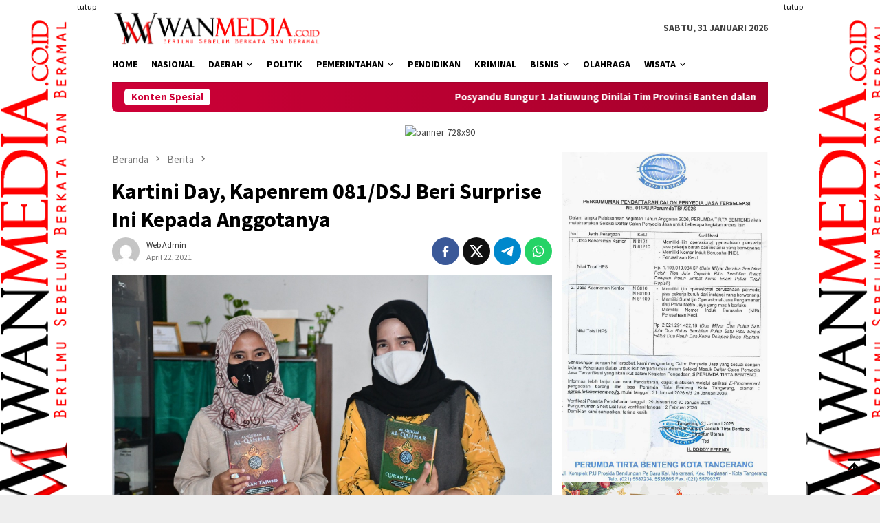

--- FILE ---
content_type: text/html; charset=UTF-8
request_url: https://wanmedia.co.id/kartini-day-kapenrem-081-dsj-beri-surprise-ini-kepada-anggotanya/
body_size: 26558
content:
<!DOCTYPE html><html lang="id" itemscope itemtype="https://schema.org/BlogPosting"><head itemscope="itemscope" itemtype="http://schema.org/WebSite"><meta charset="UTF-8"><meta name="viewport" content="width=device-width, initial-scale=1"><link rel="profile" href="https://gmpg.org/xfn/11"><title>Kartini Day, Kapenrem 081/DSJ Beri Surprise Ini Kepada Anggotanya &#8211; wanmedia.co.id</title><meta name='robots' content='max-image-preview:large' /><link rel='dns-prefetch' href='//www.googletagmanager.com' /><link rel='dns-prefetch' href='//platform-api.sharethis.com' /><link rel='dns-prefetch' href='//fonts.googleapis.com' /><link rel="alternate" title="oEmbed (JSON)" type="application/json+oembed" href="https://wanmedia.co.id/wp-json/oembed/1.0/embed?url=https%3A%2F%2Fwanmedia.co.id%2Fkartini-day-kapenrem-081-dsj-beri-surprise-ini-kepada-anggotanya%2F" /><link rel="alternate" title="oEmbed (XML)" type="text/xml+oembed" href="https://wanmedia.co.id/wp-json/oembed/1.0/embed?url=https%3A%2F%2Fwanmedia.co.id%2Fkartini-day-kapenrem-081-dsj-beri-surprise-ini-kepada-anggotanya%2F&#038;format=xml" /><style id='wp-img-auto-sizes-contain-inline-css' type='text/css'>img:is([sizes=auto i],[sizes^="auto," i]){contain-intrinsic-size:3000px 1500px}
/*# sourceURL=wp-img-auto-sizes-contain-inline-css */</style><link crossorigin="anonymous" rel='stylesheet' id='bloggingpro-fonts-css' href='https://fonts.googleapis.com/css?family=Source+Sans+Pro%3Aregular%2Citalic%2C700%2C300%26subset%3Dlatin%2C&#038;ver=1.4.2' type='text/css' media='all' /><link data-optimized="1" rel='stylesheet' id='bloggingpro-style-css' href='https://wanmedia.co.id/wp-content/litespeed/css/6c93a4d21ea2a491c8034deeea2c6632.css?ver=77a3f' type='text/css' media='all' /><style id='bloggingpro-style-inline-css' type='text/css'>kbd,a.button,button,.button,button.button,input[type="button"],input[type="reset"],input[type="submit"],.tagcloud a,ul.page-numbers li a.prev.page-numbers,ul.page-numbers li a.next.page-numbers,ul.page-numbers li span.page-numbers,.page-links > .page-link-number,.cat-links ul li a,.entry-footer .tag-text,.gmr-recentposts-widget li.listpost-gallery .gmr-rp-content .gmr-metacontent .cat-links-content a,.page-links > .post-page-numbers.current span,ol.comment-list li div.reply a,#cancel-comment-reply-link,.entry-footer .tags-links a:hover,.gmr-topnotification{background-color:#ce0037;}#primary-menu > li ul .current-menu-item > a,#primary-menu .sub-menu > li:hover > a,.cat-links-content a,.tagcloud li:before,a:hover,a:focus,a:active,.gmr-ontop:hover path,#navigationamp button.close-topnavmenu-wrap,.sidr a#sidr-id-close-topnavmenu-button,.sidr-class-menu-item i._mi,.sidr-class-menu-item img._mi,.text-marquee{color:#ce0037;}.widget-title:after,a.button,button,.button,button.button,input[type="button"],input[type="reset"],input[type="submit"],.tagcloud a,.sticky .gmr-box-content,.bypostauthor > .comment-body,.gmr-ajax-loader div:nth-child(1),.gmr-ajax-loader div:nth-child(2),.entry-footer .tags-links a:hover{border-color:#ce0037;}a,.gmr-ontop path{color:#2E2E2E;}.entry-content-single p a{color:#FF5722;}body{color:#444444;font-family:"Source Sans Pro","Helvetica Neue",sans-serif;font-weight:500;font-size:14px;}.site-header{background-image:url();-webkit-background-size:auto;-moz-background-size:auto;-o-background-size:auto;background-size:auto;background-repeat:repeat;background-position:center top;background-attachment:scroll;}.site-header,.gmr-verytopbanner{background-color:#ffffff;}.site-title a{color:#FF5722;}.site-description{color:#999999;}.top-header{background-color:#ffffff;}#gmr-responsive-menu,.gmr-mainmenu #primary-menu > li > a,.search-trigger .gmr-icon{color:#000000;}.gmr-mainmenu #primary-menu > li.menu-border > a span,.gmr-mainmenu #primary-menu > li.page_item_has_children > a:after,.gmr-mainmenu #primary-menu > li.menu-item-has-children > a:after,.gmr-mainmenu #primary-menu .sub-menu > li.page_item_has_children > a:after,.gmr-mainmenu #primary-menu .sub-menu > li.menu-item-has-children > a:after{border-color:#000000;}#gmr-responsive-menu:hover,.gmr-mainmenu #primary-menu > li:hover > a,.gmr-mainmenu #primary-menu > .current-menu-item > a,.gmr-mainmenu #primary-menu .current-menu-ancestor > a,.gmr-mainmenu #primary-menu .current_page_item > a,.gmr-mainmenu #primary-menu .current_page_ancestor > a,.search-trigger .gmr-icon:hover{color:#FF5722;}.gmr-mainmenu #primary-menu > li.menu-border:hover > a span,.gmr-mainmenu #primary-menu > li.menu-border.current-menu-item > a span,.gmr-mainmenu #primary-menu > li.menu-border.current-menu-ancestor > a span,.gmr-mainmenu #primary-menu > li.menu-border.current_page_item > a span,.gmr-mainmenu #primary-menu > li.menu-border.current_page_ancestor > a span,.gmr-mainmenu #primary-menu > li.page_item_has_children:hover > a:after,.gmr-mainmenu #primary-menu > li.menu-item-has-children:hover > a:after,.gmr-mainmenu #primary-menu .sub-menu > li.page_item_has_children:hover > a:after,.gmr-mainmenu #primary-menu .sub-menu > li.menu-item-has-children:hover > a:after{border-color:#FF5722;}.secondwrap-menu .gmr-mainmenu #primary-menu > li > a,.secondwrap-menu .search-trigger .gmr-icon{color:#555555;}#primary-menu > li.menu-border > a span{border-color:#555555;}.secondwrap-menu .gmr-mainmenu #primary-menu > li:hover > a,.secondwrap-menu .gmr-mainmenu #primary-menu > .current-menu-item > a,.secondwrap-menu .gmr-mainmenu #primary-menu .current-menu-ancestor > a,.secondwrap-menu .gmr-mainmenu #primary-menu .current_page_item > a,.secondwrap-menu .gmr-mainmenu #primary-menu .current_page_ancestor > a,.secondwrap-menu .gmr-mainmenu #primary-menu > li.page_item_has_children:hover > a:after,.secondwrap-menu .gmr-mainmenu #primary-menu > li.menu-item-has-children:hover > a:after,.secondwrap-menu .gmr-mainmenu #primary-menu .sub-menu > li.page_item_has_children:hover > a:after,.secondwrap-menu .gmr-mainmenu #primary-menu .sub-menu > li.menu-item-has-children:hover > a:after,.secondwrap-menu .search-trigger .gmr-icon:hover{color:#FF5722;}.secondwrap-menu .gmr-mainmenu #primary-menu > li.menu-border:hover > a span,.secondwrap-menu .gmr-mainmenu #primary-menu > li.menu-border.current-menu-item > a span,.secondwrap-menu .gmr-mainmenu #primary-menu > li.menu-border.current-menu-ancestor > a span,.secondwrap-menu .gmr-mainmenu #primary-menu > li.menu-border.current_page_item > a span,.secondwrap-menu .gmr-mainmenu #primary-menu > li.menu-border.current_page_ancestor > a span,.secondwrap-menu .gmr-mainmenu #primary-menu > li.page_item_has_children:hover > a:after,.secondwrap-menu .gmr-mainmenu #primary-menu > li.menu-item-has-children:hover > a:after,.secondwrap-menu .gmr-mainmenu #primary-menu .sub-menu > li.page_item_has_children:hover > a:after,.secondwrap-menu .gmr-mainmenu #primary-menu .sub-menu > li.menu-item-has-children:hover > a:after{border-color:#FF5722;}h1,h2,h3,h4,h5,h6,.h1,.h2,.h3,.h4,.h5,.h6,.site-title,#primary-menu > li > a,.gmr-rp-biglink a,.gmr-rp-link a,.gmr-gallery-related ul li p a{font-family:"Source Sans Pro","Helvetica Neue",sans-serif;}.entry-main-single,.entry-main-single p{font-size:16px;}h1.title,h1.entry-title{font-size:32px;}h2.entry-title{font-size:18px;}.footer-container{background-color:#F5F5F5;}.widget-footer,.content-footer,.site-footer,.content-footer h3.widget-title{color:#B4B4B4;}.widget-footer a,.content-footer a,.site-footer a{color:#565656;}.widget-footer a:hover,.content-footer a:hover,.site-footer a:hover{color:#FF5722;}
/*# sourceURL=bloggingpro-style-inline-css */</style><style id='rocket-lazyload-inline-css' type='text/css'>.rll-youtube-player{position:relative;padding-bottom:56.23%;height:0;overflow:hidden;max-width:100%;}.rll-youtube-player:focus-within{outline: 2px solid currentColor;outline-offset: 5px;}.rll-youtube-player iframe{position:absolute;top:0;left:0;width:100%;height:100%;z-index:100;background:0 0}.rll-youtube-player img{bottom:0;display:block;left:0;margin:auto;max-width:100%;width:100%;position:absolute;right:0;top:0;border:none;height:auto;-webkit-transition:.4s all;-moz-transition:.4s all;transition:.4s all}.rll-youtube-player img:hover{-webkit-filter:brightness(75%)}.rll-youtube-player .play{height:100%;width:100%;left:0;top:0;position:absolute;background:url(https://wanmedia.co.id/wp-content/plugins/rocket-lazy-load/assets/img/youtube.png) no-repeat center;background-color: transparent !important;cursor:pointer;border:none;}
/*# sourceURL=rocket-lazyload-inline-css */</style> <script type="text/javascript" src="//platform-api.sharethis.com/js/sharethis.js#source=googleanalytics-wordpress#product=ga&amp;property=5edf918b7c261e0014d80fe0" id="googleanalytics-platform-sharethis-js"></script> 
 <script type="text/javascript" src="https://www.googletagmanager.com/gtag/js?id=GT-5NRBR52" id="google_gtagjs-js" async></script> <script type="text/javascript" id="google_gtagjs-js-after">/*  */
window.dataLayer = window.dataLayer || [];function gtag(){dataLayer.push(arguments);}
gtag("set","linker",{"domains":["wanmedia.co.id"]});
gtag("js", new Date());
gtag("set", "developer_id.dZTNiMT", true);
gtag("config", "GT-5NRBR52");
//# sourceURL=google_gtagjs-js-after
/*  */</script> <link rel="image_src" href="https://wanmedia.co.id/wp-content/uploads/2021/04/IMG-20210422-WA0012.jpg"><meta name="msapplication-TileImage" content="https://wanmedia.co.id/wp-content/uploads/2021/04/IMG-20210422-WA0012.jpg"><meta property="og:image" content="https://wanmedia.co.id/wp-content/uploads/2021/04/IMG-20210422-WA0012.jpg"><meta property="og:image:secure_url" content="https://wanmedia.co.id/wp-content/uploads/2021/04/IMG-20210422-WA0012.jpg"><meta property="og:image:width" content="1280"><meta property="og:image:height" content="853"><meta property="og:image:alt" content="IMG-20210422-WA0012"><meta property="og:image:type" content="image/jpeg"><meta property="og:description" content="WANMEDIA.CO.ID, NGAWI - R.A. Kartini seorang pahlawan nasional yang dikenal dengan kegigihannya dalam memperjuangkan pendidikan dan keadilan bagi kaum wanita. Dengan perjuangannya itu, kini perempuan-perempuan Indonesia telah mendapatkan kesetaraannya atau yang lebih dikenal dengan istilah emansipasi wanita. Kisah perjuangannya itu juga telah mampu menginspirasi bagi Kartini-Kartini muda saat ini untuk terus berprestasi dan berbuat yang..."><meta property="og:type" content="article"><meta property="og:locale" content="id"><meta property="og:site_name" content="wanmedia.co.id"><meta property="og:title" content="Kartini Day, Kapenrem 081/DSJ Beri Surprise Ini Kepada Anggotanya"><meta property="og:url" content="https://wanmedia.co.id/kartini-day-kapenrem-081-dsj-beri-surprise-ini-kepada-anggotanya/"><meta property="og:updated_time" content="2021-04-22T10:25:47+07:00"><meta property="article:published_time" content="2021-04-22T03:25:47+00:00"><meta property="article:modified_time" content="2021-04-22T03:25:47+00:00"><meta property="article:section" content="Berita"><meta property="article:section" content="Nasional"><meta property="article:section" content="Pemerintahan"><meta property="article:author:first_name" content="web"><meta property="article:author:last_name" content="admin"><meta property="article:author:username" content="web admin"><meta property="twitter:partner" content="ogwp"><meta property="twitter:card" content="summary_large_image"><meta property="twitter:image" content="https://wanmedia.co.id/wp-content/uploads/2021/04/IMG-20210422-WA0012.jpg"><meta property="twitter:image:alt" content="IMG-20210422-WA0012"><meta property="twitter:title" content="Kartini Day, Kapenrem 081/DSJ Beri Surprise Ini Kepada Anggotanya"><meta property="twitter:description" content="WANMEDIA.CO.ID, NGAWI - R.A. Kartini seorang pahlawan nasional yang dikenal dengan kegigihannya dalam memperjuangkan pendidikan dan keadilan bagi kaum wanita. Dengan perjuangannya itu, kini..."><meta property="twitter:url" content="https://wanmedia.co.id/kartini-day-kapenrem-081-dsj-beri-surprise-ini-kepada-anggotanya/"><meta property="twitter:label1" content="Reading time"><meta property="twitter:data1" content="1 minute"><meta itemprop="image" content="https://wanmedia.co.id/wp-content/uploads/2021/04/IMG-20210422-WA0012.jpg"><meta itemprop="name" content="Kartini Day, Kapenrem 081/DSJ Beri Surprise Ini Kepada Anggotanya"><meta itemprop="description" content="WANMEDIA.CO.ID, NGAWI - R.A. Kartini seorang pahlawan nasional yang dikenal dengan kegigihannya dalam memperjuangkan pendidikan dan keadilan bagi kaum wanita. Dengan perjuangannya itu, kini perempuan-perempuan Indonesia telah mendapatkan kesetaraannya atau yang lebih dikenal dengan istilah emansipasi wanita. Kisah perjuangannya itu juga telah mampu menginspirasi bagi Kartini-Kartini muda saat ini untuk terus berprestasi dan berbuat yang..."><meta itemprop="datePublished" content="2021-04-22"><meta itemprop="dateModified" content="2021-04-22T03:25:47+00:00"><meta property="profile:first_name" content="web"><meta property="profile:last_name" content="admin"><meta property="profile:username" content="web admin"><link rel="canonical" href="https://wanmedia.co.id/kartini-day-kapenrem-081-dsj-beri-surprise-ini-kepada-anggotanya/" /><meta name="generator" content="Site Kit by Google 1.171.0" /><link rel="pingback" href="https://wanmedia.co.id/xmlrpc.php"><script>(function() {
	(function (i, s, o, g, r, a, m) {
		i['GoogleAnalyticsObject'] = r;
		i[r] = i[r] || function () {
				(i[r].q = i[r].q || []).push(arguments)
			}, i[r].l = 1 * new Date();
		a = s.createElement(o),
			m = s.getElementsByTagName(o)[0];
		a.async = 1;
		a.src = g;
		m.parentNode.insertBefore(a, m)
	})(window, document, 'script', 'https://google-analytics.com/analytics.js', 'ga');

	ga('create', 'UA-163924220-1', 'auto');
			ga('send', 'pageview');
	})();</script> <link rel="amphtml" href="https://wanmedia.co.id/kartini-day-kapenrem-081-dsj-beri-surprise-ini-kepada-anggotanya/?amp"><link rel="icon" href="https://wanmedia.co.id/wp-content/uploads/2019/09/cropped-ikon-Wan_wda-2-60x60.png" sizes="32x32" /><link rel="icon" href="https://wanmedia.co.id/wp-content/uploads/2019/09/cropped-ikon-Wan_wda-2.png" sizes="192x192" /><link rel="apple-touch-icon" href="https://wanmedia.co.id/wp-content/uploads/2019/09/cropped-ikon-Wan_wda-2.png" /><meta name="msapplication-TileImage" content="https://wanmedia.co.id/wp-content/uploads/2019/09/cropped-ikon-Wan_wda-2.png" /><style type="text/css" id="wp-custom-css">.table-cell.search {display: none !important}</style><noscript><style id="rocket-lazyload-nojs-css">.rll-youtube-player, [data-lazy-src]{display:none !important;}</style></noscript><style id='global-styles-inline-css' type='text/css'>:root{--wp--preset--aspect-ratio--square: 1;--wp--preset--aspect-ratio--4-3: 4/3;--wp--preset--aspect-ratio--3-4: 3/4;--wp--preset--aspect-ratio--3-2: 3/2;--wp--preset--aspect-ratio--2-3: 2/3;--wp--preset--aspect-ratio--16-9: 16/9;--wp--preset--aspect-ratio--9-16: 9/16;--wp--preset--color--black: #000000;--wp--preset--color--cyan-bluish-gray: #abb8c3;--wp--preset--color--white: #ffffff;--wp--preset--color--pale-pink: #f78da7;--wp--preset--color--vivid-red: #cf2e2e;--wp--preset--color--luminous-vivid-orange: #ff6900;--wp--preset--color--luminous-vivid-amber: #fcb900;--wp--preset--color--light-green-cyan: #7bdcb5;--wp--preset--color--vivid-green-cyan: #00d084;--wp--preset--color--pale-cyan-blue: #8ed1fc;--wp--preset--color--vivid-cyan-blue: #0693e3;--wp--preset--color--vivid-purple: #9b51e0;--wp--preset--gradient--vivid-cyan-blue-to-vivid-purple: linear-gradient(135deg,rgb(6,147,227) 0%,rgb(155,81,224) 100%);--wp--preset--gradient--light-green-cyan-to-vivid-green-cyan: linear-gradient(135deg,rgb(122,220,180) 0%,rgb(0,208,130) 100%);--wp--preset--gradient--luminous-vivid-amber-to-luminous-vivid-orange: linear-gradient(135deg,rgb(252,185,0) 0%,rgb(255,105,0) 100%);--wp--preset--gradient--luminous-vivid-orange-to-vivid-red: linear-gradient(135deg,rgb(255,105,0) 0%,rgb(207,46,46) 100%);--wp--preset--gradient--very-light-gray-to-cyan-bluish-gray: linear-gradient(135deg,rgb(238,238,238) 0%,rgb(169,184,195) 100%);--wp--preset--gradient--cool-to-warm-spectrum: linear-gradient(135deg,rgb(74,234,220) 0%,rgb(151,120,209) 20%,rgb(207,42,186) 40%,rgb(238,44,130) 60%,rgb(251,105,98) 80%,rgb(254,248,76) 100%);--wp--preset--gradient--blush-light-purple: linear-gradient(135deg,rgb(255,206,236) 0%,rgb(152,150,240) 100%);--wp--preset--gradient--blush-bordeaux: linear-gradient(135deg,rgb(254,205,165) 0%,rgb(254,45,45) 50%,rgb(107,0,62) 100%);--wp--preset--gradient--luminous-dusk: linear-gradient(135deg,rgb(255,203,112) 0%,rgb(199,81,192) 50%,rgb(65,88,208) 100%);--wp--preset--gradient--pale-ocean: linear-gradient(135deg,rgb(255,245,203) 0%,rgb(182,227,212) 50%,rgb(51,167,181) 100%);--wp--preset--gradient--electric-grass: linear-gradient(135deg,rgb(202,248,128) 0%,rgb(113,206,126) 100%);--wp--preset--gradient--midnight: linear-gradient(135deg,rgb(2,3,129) 0%,rgb(40,116,252) 100%);--wp--preset--font-size--small: 13px;--wp--preset--font-size--medium: 20px;--wp--preset--font-size--large: 36px;--wp--preset--font-size--x-large: 42px;--wp--preset--spacing--20: 0.44rem;--wp--preset--spacing--30: 0.67rem;--wp--preset--spacing--40: 1rem;--wp--preset--spacing--50: 1.5rem;--wp--preset--spacing--60: 2.25rem;--wp--preset--spacing--70: 3.38rem;--wp--preset--spacing--80: 5.06rem;--wp--preset--shadow--natural: 6px 6px 9px rgba(0, 0, 0, 0.2);--wp--preset--shadow--deep: 12px 12px 50px rgba(0, 0, 0, 0.4);--wp--preset--shadow--sharp: 6px 6px 0px rgba(0, 0, 0, 0.2);--wp--preset--shadow--outlined: 6px 6px 0px -3px rgb(255, 255, 255), 6px 6px rgb(0, 0, 0);--wp--preset--shadow--crisp: 6px 6px 0px rgb(0, 0, 0);}:where(.is-layout-flex){gap: 0.5em;}:where(.is-layout-grid){gap: 0.5em;}body .is-layout-flex{display: flex;}.is-layout-flex{flex-wrap: wrap;align-items: center;}.is-layout-flex > :is(*, div){margin: 0;}body .is-layout-grid{display: grid;}.is-layout-grid > :is(*, div){margin: 0;}:where(.wp-block-columns.is-layout-flex){gap: 2em;}:where(.wp-block-columns.is-layout-grid){gap: 2em;}:where(.wp-block-post-template.is-layout-flex){gap: 1.25em;}:where(.wp-block-post-template.is-layout-grid){gap: 1.25em;}.has-black-color{color: var(--wp--preset--color--black) !important;}.has-cyan-bluish-gray-color{color: var(--wp--preset--color--cyan-bluish-gray) !important;}.has-white-color{color: var(--wp--preset--color--white) !important;}.has-pale-pink-color{color: var(--wp--preset--color--pale-pink) !important;}.has-vivid-red-color{color: var(--wp--preset--color--vivid-red) !important;}.has-luminous-vivid-orange-color{color: var(--wp--preset--color--luminous-vivid-orange) !important;}.has-luminous-vivid-amber-color{color: var(--wp--preset--color--luminous-vivid-amber) !important;}.has-light-green-cyan-color{color: var(--wp--preset--color--light-green-cyan) !important;}.has-vivid-green-cyan-color{color: var(--wp--preset--color--vivid-green-cyan) !important;}.has-pale-cyan-blue-color{color: var(--wp--preset--color--pale-cyan-blue) !important;}.has-vivid-cyan-blue-color{color: var(--wp--preset--color--vivid-cyan-blue) !important;}.has-vivid-purple-color{color: var(--wp--preset--color--vivid-purple) !important;}.has-black-background-color{background-color: var(--wp--preset--color--black) !important;}.has-cyan-bluish-gray-background-color{background-color: var(--wp--preset--color--cyan-bluish-gray) !important;}.has-white-background-color{background-color: var(--wp--preset--color--white) !important;}.has-pale-pink-background-color{background-color: var(--wp--preset--color--pale-pink) !important;}.has-vivid-red-background-color{background-color: var(--wp--preset--color--vivid-red) !important;}.has-luminous-vivid-orange-background-color{background-color: var(--wp--preset--color--luminous-vivid-orange) !important;}.has-luminous-vivid-amber-background-color{background-color: var(--wp--preset--color--luminous-vivid-amber) !important;}.has-light-green-cyan-background-color{background-color: var(--wp--preset--color--light-green-cyan) !important;}.has-vivid-green-cyan-background-color{background-color: var(--wp--preset--color--vivid-green-cyan) !important;}.has-pale-cyan-blue-background-color{background-color: var(--wp--preset--color--pale-cyan-blue) !important;}.has-vivid-cyan-blue-background-color{background-color: var(--wp--preset--color--vivid-cyan-blue) !important;}.has-vivid-purple-background-color{background-color: var(--wp--preset--color--vivid-purple) !important;}.has-black-border-color{border-color: var(--wp--preset--color--black) !important;}.has-cyan-bluish-gray-border-color{border-color: var(--wp--preset--color--cyan-bluish-gray) !important;}.has-white-border-color{border-color: var(--wp--preset--color--white) !important;}.has-pale-pink-border-color{border-color: var(--wp--preset--color--pale-pink) !important;}.has-vivid-red-border-color{border-color: var(--wp--preset--color--vivid-red) !important;}.has-luminous-vivid-orange-border-color{border-color: var(--wp--preset--color--luminous-vivid-orange) !important;}.has-luminous-vivid-amber-border-color{border-color: var(--wp--preset--color--luminous-vivid-amber) !important;}.has-light-green-cyan-border-color{border-color: var(--wp--preset--color--light-green-cyan) !important;}.has-vivid-green-cyan-border-color{border-color: var(--wp--preset--color--vivid-green-cyan) !important;}.has-pale-cyan-blue-border-color{border-color: var(--wp--preset--color--pale-cyan-blue) !important;}.has-vivid-cyan-blue-border-color{border-color: var(--wp--preset--color--vivid-cyan-blue) !important;}.has-vivid-purple-border-color{border-color: var(--wp--preset--color--vivid-purple) !important;}.has-vivid-cyan-blue-to-vivid-purple-gradient-background{background: var(--wp--preset--gradient--vivid-cyan-blue-to-vivid-purple) !important;}.has-light-green-cyan-to-vivid-green-cyan-gradient-background{background: var(--wp--preset--gradient--light-green-cyan-to-vivid-green-cyan) !important;}.has-luminous-vivid-amber-to-luminous-vivid-orange-gradient-background{background: var(--wp--preset--gradient--luminous-vivid-amber-to-luminous-vivid-orange) !important;}.has-luminous-vivid-orange-to-vivid-red-gradient-background{background: var(--wp--preset--gradient--luminous-vivid-orange-to-vivid-red) !important;}.has-very-light-gray-to-cyan-bluish-gray-gradient-background{background: var(--wp--preset--gradient--very-light-gray-to-cyan-bluish-gray) !important;}.has-cool-to-warm-spectrum-gradient-background{background: var(--wp--preset--gradient--cool-to-warm-spectrum) !important;}.has-blush-light-purple-gradient-background{background: var(--wp--preset--gradient--blush-light-purple) !important;}.has-blush-bordeaux-gradient-background{background: var(--wp--preset--gradient--blush-bordeaux) !important;}.has-luminous-dusk-gradient-background{background: var(--wp--preset--gradient--luminous-dusk) !important;}.has-pale-ocean-gradient-background{background: var(--wp--preset--gradient--pale-ocean) !important;}.has-electric-grass-gradient-background{background: var(--wp--preset--gradient--electric-grass) !important;}.has-midnight-gradient-background{background: var(--wp--preset--gradient--midnight) !important;}.has-small-font-size{font-size: var(--wp--preset--font-size--small) !important;}.has-medium-font-size{font-size: var(--wp--preset--font-size--medium) !important;}.has-large-font-size{font-size: var(--wp--preset--font-size--large) !important;}.has-x-large-font-size{font-size: var(--wp--preset--font-size--x-large) !important;}
/*# sourceURL=global-styles-inline-css */</style></head><body data-rsssl=1 class="wp-singular post-template-default single single-post postid-15619 single-format-standard wp-theme-bloggingpro gmr-theme idtheme kentooz gmr-sticky group-blog" itemscope="itemscope" itemtype="http://schema.org/WebPage"><div id="full-container">
<a class="skip-link screen-reader-text" href="#main">Loncat ke konten</a><div class="gmr-floatbanner gmr-floatbanner-left"><div class="inner-floatleft"><button onclick="parentNode.remove()" title="tutup">tutup</button><img src="data:image/svg+xml,%3Csvg%20xmlns='http://www.w3.org/2000/svg'%20viewBox='0%200%20200%20800'%3E%3C/svg%3E" alt="banner 200x800" title="banner 200x800" width="200" height="800" data-lazy-src="https://wanmedia.co.id/wp-content/uploads/2025/11/iklan-sampingwanmedgung.png"/><noscript><img src="https://wanmedia.co.id/wp-content/uploads/2025/11/iklan-sampingwanmedgung.png" alt="banner 200x800" title="banner 200x800" width="200" height="800"/></noscript></div></div><div class="gmr-floatbanner gmr-floatbanner-right"><div class="inner-floatright"><button onclick="parentNode.remove()" title="tutup">tutup</button><img src="data:image/svg+xml,%3Csvg%20xmlns='http://www.w3.org/2000/svg'%20viewBox='0%200%20200%20800'%3E%3C/svg%3E" alt="banner 200x800" title="banner 200x800" width="200" height="800" data-lazy-src="https://wanmedia.co.id/wp-content/uploads/2025/11/iklan-sampingwanmedgung.png"/><noscript><img src="https://wanmedia.co.id/wp-content/uploads/2025/11/iklan-sampingwanmedgung.png" alt="banner 200x800" title="banner 200x800" width="200" height="800"/></noscript></div></div><header id="masthead" class="site-header" role="banner" itemscope="itemscope" itemtype="http://schema.org/WPHeader"><div class="container"><div class="clearfix gmr-headwrapper"><div class="list-table clearfix"><div class="table-row"><div class="table-cell onlymobile-menu">
<a id="gmr-responsive-menu" href="#menus" rel="nofollow" title="Menu Mobile"><svg xmlns="http://www.w3.org/2000/svg" xmlns:xlink="http://www.w3.org/1999/xlink" aria-hidden="true" role="img" width="1em" height="1em" preserveAspectRatio="xMidYMid meet" viewBox="0 0 24 24"><path d="M3 6h18v2H3V6m0 5h18v2H3v-2m0 5h18v2H3v-2z" fill="currentColor"/></svg><span class="screen-reader-text">Menu Mobile</span></a></div><div class="close-topnavmenu-wrap"><a id="close-topnavmenu-button" rel="nofollow" href="#"><svg xmlns="http://www.w3.org/2000/svg" xmlns:xlink="http://www.w3.org/1999/xlink" aria-hidden="true" role="img" width="1em" height="1em" preserveAspectRatio="xMidYMid meet" viewBox="0 0 24 24"><path d="M12 20c-4.41 0-8-3.59-8-8s3.59-8 8-8s8 3.59 8 8s-3.59 8-8 8m0-18C6.47 2 2 6.47 2 12s4.47 10 10 10s10-4.47 10-10S17.53 2 12 2m2.59 6L12 10.59L9.41 8L8 9.41L10.59 12L8 14.59L9.41 16L12 13.41L14.59 16L16 14.59L13.41 12L16 9.41L14.59 8z" fill="currentColor"/></svg></a></div><div class="table-cell gmr-logo"><div class="logo-wrap">
<a href="https://wanmedia.co.id/" class="custom-logo-link" itemprop="url" title="wanmedia.co.id">
<img src="data:image/svg+xml,%3Csvg%20xmlns='http://www.w3.org/2000/svg'%20viewBox='0%200%200%200'%3E%3C/svg%3E" alt="wanmedia.co.id" title="wanmedia.co.id" data-lazy-src="https://wanmedia.co.id/wp-content/uploads/2019/09/logo-Wan_wda.png" /><noscript><img src="https://wanmedia.co.id/wp-content/uploads/2019/09/logo-Wan_wda.png" alt="wanmedia.co.id" title="wanmedia.co.id" /></noscript>
</a></div></div><div class="table-cell search">
<a id="search-menu-button-top" class="responsive-searchbtn pull-right" href="#" rel="nofollow"><svg xmlns="http://www.w3.org/2000/svg" xmlns:xlink="http://www.w3.org/1999/xlink" aria-hidden="true" role="img" width="1em" height="1em" preserveAspectRatio="xMidYMid meet" viewBox="0 0 24 24"><g fill="none"><path d="M21 21l-4.486-4.494M19 10.5a8.5 8.5 0 1 1-17 0a8.5 8.5 0 0 1 17 0z" stroke="currentColor" stroke-width="2" stroke-linecap="round"/></g></svg></a><form method="get" id="search-topsearchform-container" class="gmr-searchform searchform topsearchform" action="https://wanmedia.co.id/">
<input type="text" name="s" id="s" placeholder="Pencarian" />
<button type="submit" class="topsearch-submit">Pencarian</button></form></div><div class="table-cell gmr-table-date">
<span class="gmr-top-date pull-right" data-lang="id"></span></div></div></div></div></div></header><div class="top-header"><div class="container"><div class="gmr-menuwrap mainwrap-menu clearfix"><nav id="site-navigation" class="gmr-mainmenu" role="navigation" itemscope="itemscope" itemtype="http://schema.org/SiteNavigationElement"><ul id="primary-menu" class="menu"><li class="menu-item menu-item-type-menulogo-btn gmr-menulogo-btn"><a href="https://wanmedia.co.id/" id="menulogo-button" itemprop="url" title="wanmedia.co.id"><img src="data:image/svg+xml,%3Csvg%20xmlns='http://www.w3.org/2000/svg'%20viewBox='0%200%200%200'%3E%3C/svg%3E" alt="wanmedia.co.id" title="wanmedia.co.id" itemprop="image" data-lazy-src="https://wanmedia.co.id/wp-content/uploads/2019/09/ikon-Wan_wda.png" /><noscript><img src="https://wanmedia.co.id/wp-content/uploads/2019/09/ikon-Wan_wda.png" alt="wanmedia.co.id" title="wanmedia.co.id" itemprop="image" /></noscript></a></li><li id="menu-item-29" class="menu-item menu-item-type-taxonomy menu-item-object-category current-post-ancestor current-menu-parent current-post-parent menu-item-29"><a href="https://wanmedia.co.id/category/berita/" itemprop="url"><span itemprop="name">Home</span></a></li><li id="menu-item-173" class="menu-item menu-item-type-taxonomy menu-item-object-category current-post-ancestor current-menu-parent current-post-parent menu-item-173"><a href="https://wanmedia.co.id/category/nasional/" itemprop="url"><span itemprop="name">Nasional</span></a></li><li id="menu-item-206" class="col-2 menu-item menu-item-type-taxonomy menu-item-object-category menu-item-has-children menu-item-206"><a href="https://wanmedia.co.id/category/daerah/" itemprop="url"><span itemprop="name">Daerah</span></a><ul class="sub-menu"><li id="menu-item-215" class="menu-item menu-item-type-taxonomy menu-item-object-category menu-item-215"><a href="https://wanmedia.co.id/category/kota-tangerang/" itemprop="url"><span itemprop="name">Kota Tangerang</span></a></li><li id="menu-item-214" class="menu-item menu-item-type-taxonomy menu-item-object-category menu-item-214"><a href="https://wanmedia.co.id/category/kabupaten-tangerang/" itemprop="url"><span itemprop="name">Kabupaten Tangerang</span></a></li><li id="menu-item-216" class="menu-item menu-item-type-taxonomy menu-item-object-category menu-item-216"><a href="https://wanmedia.co.id/category/kota-tangerang-selatan/" itemprop="url"><span itemprop="name">Kota Tangerang Selatan</span></a></li><li id="menu-item-217" class="menu-item menu-item-type-taxonomy menu-item-object-category menu-item-217"><a href="https://wanmedia.co.id/category/lebak/" itemprop="url"><span itemprop="name">Lebak</span></a></li><li id="menu-item-218" class="menu-item menu-item-type-taxonomy menu-item-object-category menu-item-218"><a href="https://wanmedia.co.id/category/pandeglang/" itemprop="url"><span itemprop="name">Pandeglang</span></a></li><li id="menu-item-219" class="menu-item menu-item-type-taxonomy menu-item-object-category menu-item-219"><a href="https://wanmedia.co.id/category/serang/" itemprop="url"><span itemprop="name">Serang</span></a></li><li id="menu-item-221" class="menu-item menu-item-type-taxonomy menu-item-object-category menu-item-221"><a href="https://wanmedia.co.id/category/cilegon/" itemprop="url"><span itemprop="name">Cilegon</span></a></li></ul></li><li id="menu-item-178" class="menu-item menu-item-type-taxonomy menu-item-object-category menu-item-178"><a href="https://wanmedia.co.id/category/politik/" itemprop="url"><span itemprop="name">Politik</span></a></li><li id="menu-item-176" class="menu-item menu-item-type-taxonomy menu-item-object-category current-post-ancestor current-menu-parent current-post-parent menu-item-has-children menu-item-176"><a href="https://wanmedia.co.id/category/pemerintahan/" itemprop="url"><span itemprop="name">Pemerintahan</span></a><ul class="sub-menu"><li id="menu-item-11832" class="menu-item menu-item-type-taxonomy menu-item-object-category menu-item-11832"><a href="https://wanmedia.co.id/category/kemendagri-ri/" itemprop="url"><span itemprop="name">Kemendagri RI</span></a></li><li id="menu-item-11831" class="menu-item menu-item-type-taxonomy menu-item-object-category menu-item-11831"><a href="https://wanmedia.co.id/category/dpd-ri/" itemprop="url"><span itemprop="name">DPD-RI</span></a></li></ul></li><li id="menu-item-177" class="menu-item menu-item-type-taxonomy menu-item-object-category menu-item-177"><a href="https://wanmedia.co.id/category/pendidikan/" itemprop="url"><span itemprop="name">Pendidikan</span></a></li><li id="menu-item-171" class="menu-item menu-item-type-taxonomy menu-item-object-category menu-item-171"><a href="https://wanmedia.co.id/category/kriminal/" itemprop="url"><span itemprop="name">Kriminal</span></a></li><li id="menu-item-169" class="menu-item menu-item-type-taxonomy menu-item-object-category menu-item-has-children menu-item-169"><a href="https://wanmedia.co.id/category/bisnis/" itemprop="url"><span itemprop="name">Bisnis</span></a><ul class="sub-menu"><li id="menu-item-175" class="menu-item menu-item-type-taxonomy menu-item-object-category menu-item-175"><a href="https://wanmedia.co.id/category/otomotif/" itemprop="url"><span itemprop="name">Otomotif</span></a></li><li id="menu-item-11830" class="menu-item menu-item-type-taxonomy menu-item-object-category menu-item-11830"><a href="https://wanmedia.co.id/category/advertorial/" itemprop="url"><span itemprop="name">Advertorial</span></a></li></ul></li><li id="menu-item-174" class="menu-item menu-item-type-taxonomy menu-item-object-category menu-item-174"><a href="https://wanmedia.co.id/category/olahraga/" itemprop="url"><span itemprop="name">Olahraga</span></a></li><li id="menu-item-179" class="menu-item menu-item-type-taxonomy menu-item-object-category menu-item-has-children menu-item-179"><a href="https://wanmedia.co.id/category/wisata/" itemprop="url"><span itemprop="name">Wisata</span></a><ul class="sub-menu"><li id="menu-item-172" class="menu-item menu-item-type-taxonomy menu-item-object-category menu-item-172"><a href="https://wanmedia.co.id/category/kuliner/" itemprop="url"><span itemprop="name">Kuliner</span></a></li></ul></li><li class="menu-item menu-item-type-search-btn gmr-search-btn pull-right"><a id="search-menu-button" href="#" rel="nofollow"><svg xmlns="http://www.w3.org/2000/svg" xmlns:xlink="http://www.w3.org/1999/xlink" aria-hidden="true" role="img" width="1em" height="1em" preserveAspectRatio="xMidYMid meet" viewBox="0 0 24 24"><g fill="none"><path d="M21 21l-4.486-4.494M19 10.5a8.5 8.5 0 1 1-17 0a8.5 8.5 0 0 1 17 0z" stroke="currentColor" stroke-width="2" stroke-linecap="round"/></g></svg></a><div class="search-dropdown search" id="search-dropdown-container"><form method="get" class="gmr-searchform searchform" action="https://wanmedia.co.id/"><input type="text" name="s" id="s" placeholder="Pencarian" /></form></div></li></ul></nav></div></div></div><div class="site inner-wrap" id="site-container"><div class="container"><div class="gmr-topnotification"><div class="wrap-marquee"><div class="text-marquee">Konten Spesial</div><span class="marquee">				<a href="https://wanmedia.co.id/posyandu-bungur-1-jatiuwung-dinilai-tim-provinsi-banten-dalam-lomba-posyandu-bkb/" class="gmr-recent-marquee" title="Posyandu Bungur 1 Jatiuwung Dinilai Tim Provinsi Banten dalam Lomba Posyandu BKB">Posyandu Bungur 1 Jatiuwung Dinilai Tim Provinsi Banten dalam Lomba Posyandu BKB</a>
<a href="https://wanmedia.co.id/polri-kawal-ketat-musrenbang-meraksa-aji-kapolsek-tegaskan-komitmen-transparansi-dan-stabilitas-kamtibmas/" class="gmr-recent-marquee" title="Polri Kawal Ketat Musrenbang Meraksa Aji, Kapolsek Tegaskan Komitmen Transparansi dan Stabilitas Kamtibmas">Polri Kawal Ketat Musrenbang Meraksa Aji, Kapolsek Tegaskan Komitmen Transparansi dan Stabilitas Kamtibmas</a>
<a href="https://wanmedia.co.id/di-retreat-pwi-2026-mentan-amran-soroti-peran-pers-dalam-ketahanan-pangan-dan-demokrasi/" class="gmr-recent-marquee" title="Di Retreat PWI 2026, Mentan Amran Soroti Peran Pers dalam Ketahanan Pangan dan Demokrasi">Di Retreat PWI 2026, Mentan Amran Soroti Peran Pers dalam Ketahanan Pangan dan Demokrasi</a>
<a href="https://wanmedia.co.id/serap-aspirasi-warga-wakapolres-metro-tangerang-kota-gelar-jumat-curhat-di-masjid-an-nabawi/" class="gmr-recent-marquee" title="Serap Aspirasi Warga, Wakapolres Metro Tangerang Kota Gelar Jumat Curhat di Masjid An Nabawi">Serap Aspirasi Warga, Wakapolres Metro Tangerang Kota Gelar Jumat Curhat di Masjid An Nabawi</a>
<a href="https://wanmedia.co.id/bupati-tangerang-tinjau-rumah-warga-roboh-di-kresek-instruksikan-pembangunan-segera/" class="gmr-recent-marquee" title="Bupati Tangerang Tinjau Rumah Warga Roboh di Kresek, Instruksikan Pembangunan Segera">Bupati Tangerang Tinjau Rumah Warga Roboh di Kresek, Instruksikan Pembangunan Segera</a>
</span></div></div></div><div class="gmr-topbanner text-center"><div class="container"><img src="" alt="banner 728x90" title="banner 970x90" width="970x90" /></div></div><div id="content" class="gmr-content"><div class="container"><div class="row"><div id="primary" class="col-md-main"><div class="content-area gmr-single-wrap"><div class="breadcrumbs" itemscope itemtype="https://schema.org/BreadcrumbList">
<span class="first-item" itemprop="itemListElement" itemscope itemtype="https://schema.org/ListItem">
<a itemscope itemtype="https://schema.org/WebPage" itemprop="item" itemid="https://wanmedia.co.id/" href="https://wanmedia.co.id/">
<span itemprop="name">Beranda</span>
</a>
<span itemprop="position" content="1"></span>
</span>
<span class="separator"><svg xmlns="http://www.w3.org/2000/svg" xmlns:xlink="http://www.w3.org/1999/xlink" aria-hidden="true" role="img" width="1em" height="1em" preserveAspectRatio="xMidYMid meet" viewBox="0 0 24 24"><path d="M8.59 16.59L13.17 12L8.59 7.41L10 6l6 6l-6 6l-1.41-1.41z" fill="currentColor"/></svg></span>
<span class="0-item" itemprop="itemListElement" itemscope itemtype="http://schema.org/ListItem">
<a itemscope itemtype="https://schema.org/WebPage" itemprop="item" itemid="https://wanmedia.co.id/category/berita/" href="https://wanmedia.co.id/category/berita/">
<span itemprop="name">Berita</span>
</a>
<span itemprop="position" content="2"></span>
</span>
<span class="separator"><svg xmlns="http://www.w3.org/2000/svg" xmlns:xlink="http://www.w3.org/1999/xlink" aria-hidden="true" role="img" width="1em" height="1em" preserveAspectRatio="xMidYMid meet" viewBox="0 0 24 24"><path d="M8.59 16.59L13.17 12L8.59 7.41L10 6l6 6l-6 6l-1.41-1.41z" fill="currentColor"/></svg></span>
<span class="last-item" itemscope itemtype="https://schema.org/ListItem">
<span itemprop="name">Kartini Day, Kapenrem 081/DSJ Beri Surprise Ini Kepada Anggotanya</span>
<span itemprop="position" content="3"></span>
</span></div><main id="main" class="site-main" role="main"><div class="inner-container"><article id="post-15619" class="post-15619 post type-post status-publish format-standard has-post-thumbnail hentry category-berita category-nasional category-pemerintahan" itemscope="itemscope" itemtype="http://schema.org/CreativeWork"><div class="gmr-box-content gmr-single"><header class="entry-header"><h1 class="entry-title" itemprop="headline">Kartini Day, Kapenrem 081/DSJ Beri Surprise Ini Kepada Anggotanya</h1><div class="list-table clearfix"><div class="table-row"><div class="table-cell gmr-gravatar-metasingle"><a class="url" href="https://wanmedia.co.id/author/web_admin/" title="Permalink ke: web admin" itemprop="url"><img alt='Gambar Gravatar' title='Gravatar' src="data:image/svg+xml,%3Csvg%20xmlns='http://www.w3.org/2000/svg'%20viewBox='0%200%2040%2040'%3E%3C/svg%3E" data-lazy-srcset='https://secure.gravatar.com/avatar/fad6cd12acb79e3e7d18c83d83b624cc0b54c9814411b1a0c5e85559cc83efa7?s=80&#038;d=mm&#038;r=g 2x' class='avatar avatar-40 photo img-cicle' height='40' width='40' decoding='async' data-lazy-src="https://secure.gravatar.com/avatar/fad6cd12acb79e3e7d18c83d83b624cc0b54c9814411b1a0c5e85559cc83efa7?s=40&#038;d=mm&#038;r=g"/><noscript><img alt='Gambar Gravatar' title='Gravatar' src='https://secure.gravatar.com/avatar/fad6cd12acb79e3e7d18c83d83b624cc0b54c9814411b1a0c5e85559cc83efa7?s=40&#038;d=mm&#038;r=g' srcset='https://secure.gravatar.com/avatar/fad6cd12acb79e3e7d18c83d83b624cc0b54c9814411b1a0c5e85559cc83efa7?s=80&#038;d=mm&#038;r=g 2x' class='avatar avatar-40 photo img-cicle' height='40' width='40' decoding='async'/></noscript></a></div><div class="table-cell gmr-content-metasingle"><div class="posted-by"> <span class="entry-author vcard" itemprop="author" itemscope="itemscope" itemtype="http://schema.org/person"><a class="url fn n" href="https://wanmedia.co.id/author/web_admin/" title="Permalink ke: web admin" itemprop="url"><span itemprop="name">web admin</span></a></span></div><div class="posted-on"><time class="entry-date published updated" itemprop="dateModified" datetime="2021-04-22T10:25:47+07:00">April 22, 2021</time></div></div><div class="table-cell gmr-content-share"><div class="pull-right"><ul class="gmr-socialicon-share"><li class="facebook"><a href="https://www.facebook.com/sharer/sharer.php?u=https%3A%2F%2Fwanmedia.co.id%2Fkartini-day-kapenrem-081-dsj-beri-surprise-ini-kepada-anggotanya%2F" rel="nofollow" title="Sebarkan ini"><svg xmlns="http://www.w3.org/2000/svg" xmlns:xlink="http://www.w3.org/1999/xlink" aria-hidden="true" role="img" width="1em" height="1em" preserveAspectRatio="xMidYMid meet" viewBox="0 0 24 24"><g fill="none"><path d="M9.198 21.5h4v-8.01h3.604l.396-3.98h-4V7.5a1 1 0 0 1 1-1h3v-4h-3a5 5 0 0 0-5 5v2.01h-2l-.396 3.98h2.396v8.01z" fill="currentColor"/></g></svg></a></li><li class="twitter"><a href="https://twitter.com/intent/tweet?url=https%3A%2F%2Fwanmedia.co.id%2Fkartini-day-kapenrem-081-dsj-beri-surprise-ini-kepada-anggotanya%2F&amp;text=Kartini%20Day%2C%20Kapenrem%20081%2FDSJ%20Beri%20Surprise%20Ini%20Kepada%20Anggotanya" rel="nofollow" title="Tweet ini"><svg xmlns="http://www.w3.org/2000/svg" aria-hidden="true" role="img" width="1em" height="1em" viewBox="0 0 24 24"><path fill="currentColor" d="M18.901 1.153h3.68l-8.04 9.19L24 22.846h-7.406l-5.8-7.584l-6.638 7.584H.474l8.6-9.83L0 1.154h7.594l5.243 6.932ZM17.61 20.644h2.039L6.486 3.24H4.298Z"/></svg></a></li><li class="telegram"><a href="https://t.me/share/url?url=https%3A%2F%2Fwanmedia.co.id%2Fkartini-day-kapenrem-081-dsj-beri-surprise-ini-kepada-anggotanya%2F&amp;text=Kartini%20Day%2C%20Kapenrem%20081%2FDSJ%20Beri%20Surprise%20Ini%20Kepada%20Anggotanya" target="_blank" rel="nofollow" title="Telegram Share"><svg xmlns="http://www.w3.org/2000/svg" xmlns:xlink="http://www.w3.org/1999/xlink" aria-hidden="true" role="img" width="1em" height="1em" preserveAspectRatio="xMidYMid meet" viewBox="0 0 48 48"><path d="M41.42 7.309s3.885-1.515 3.56 2.164c-.107 1.515-1.078 6.818-1.834 12.553l-2.59 16.99s-.216 2.489-2.159 2.922c-1.942.432-4.856-1.515-5.396-1.948c-.432-.325-8.094-5.195-10.792-7.575c-.756-.65-1.62-1.948.108-3.463L33.648 18.13c1.295-1.298 2.59-4.328-2.806-.649l-15.11 10.28s-1.727 1.083-4.964.109l-7.016-2.165s-2.59-1.623 1.835-3.246c10.793-5.086 24.068-10.28 35.831-15.15z" fill="#000"/></svg></a></li><li class="whatsapp"><a href="https://api.whatsapp.com/send?text=Kartini%20Day%2C%20Kapenrem%20081%2FDSJ%20Beri%20Surprise%20Ini%20Kepada%20Anggotanya https%3A%2F%2Fwanmedia.co.id%2Fkartini-day-kapenrem-081-dsj-beri-surprise-ini-kepada-anggotanya%2F" rel="nofollow" title="WhatsApp ini"><svg xmlns="http://www.w3.org/2000/svg" xmlns:xlink="http://www.w3.org/1999/xlink" aria-hidden="true" role="img" width="1em" height="1em" preserveAspectRatio="xMidYMid meet" viewBox="0 0 24 24"><path d="M12.04 2c-5.46 0-9.91 4.45-9.91 9.91c0 1.75.46 3.45 1.32 4.95L2.05 22l5.25-1.38c1.45.79 3.08 1.21 4.74 1.21c5.46 0 9.91-4.45 9.91-9.91c0-2.65-1.03-5.14-2.9-7.01A9.816 9.816 0 0 0 12.04 2m.01 1.67c2.2 0 4.26.86 5.82 2.42a8.225 8.225 0 0 1 2.41 5.83c0 4.54-3.7 8.23-8.24 8.23c-1.48 0-2.93-.39-4.19-1.15l-.3-.17l-3.12.82l.83-3.04l-.2-.32a8.188 8.188 0 0 1-1.26-4.38c.01-4.54 3.7-8.24 8.25-8.24M8.53 7.33c-.16 0-.43.06-.66.31c-.22.25-.87.86-.87 2.07c0 1.22.89 2.39 1 2.56c.14.17 1.76 2.67 4.25 3.73c.59.27 1.05.42 1.41.53c.59.19 1.13.16 1.56.1c.48-.07 1.46-.6 1.67-1.18c.21-.58.21-1.07.15-1.18c-.07-.1-.23-.16-.48-.27c-.25-.14-1.47-.74-1.69-.82c-.23-.08-.37-.12-.56.12c-.16.25-.64.81-.78.97c-.15.17-.29.19-.53.07c-.26-.13-1.06-.39-2-1.23c-.74-.66-1.23-1.47-1.38-1.72c-.12-.24-.01-.39.11-.5c.11-.11.27-.29.37-.44c.13-.14.17-.25.25-.41c.08-.17.04-.31-.02-.43c-.06-.11-.56-1.35-.77-1.84c-.2-.48-.4-.42-.56-.43c-.14 0-.3-.01-.47-.01z" fill="currentColor"/></svg></a></li></ul></div></div></div></div></header><figure class="wp-caption alignnone single-thumbnail">
<img width="1280" height="853" src="data:image/svg+xml,%3Csvg%20xmlns='http://www.w3.org/2000/svg'%20viewBox='0%200%201280%20853'%3E%3C/svg%3E" class="attachment-full size-full wp-post-image" alt="" decoding="async" fetchpriority="high" data-lazy-srcset="https://wanmedia.co.id/wp-content/uploads/2021/04/IMG-20210422-WA0012.jpg 1280w, https://wanmedia.co.id/wp-content/uploads/2021/04/IMG-20210422-WA0012-768x512.jpg 768w" data-lazy-sizes="(max-width: 1280px) 100vw, 1280px" title="IMG-20210422-WA0012" data-lazy-src="https://wanmedia.co.id/wp-content/uploads/2021/04/IMG-20210422-WA0012.jpg" /><noscript><img width="1280" height="853" src="https://wanmedia.co.id/wp-content/uploads/2021/04/IMG-20210422-WA0012.jpg" class="attachment-full size-full wp-post-image" alt="" decoding="async" fetchpriority="high" srcset="https://wanmedia.co.id/wp-content/uploads/2021/04/IMG-20210422-WA0012.jpg 1280w, https://wanmedia.co.id/wp-content/uploads/2021/04/IMG-20210422-WA0012-768x512.jpg 768w" sizes="(max-width: 1280px) 100vw, 1280px" title="IMG-20210422-WA0012" /></noscript></figure><div class="entry-content entry-content-single" itemprop="text"><div class="entry-main-single"><div class="gmr-banner-beforecontent text-center"><img src="data:image/svg+xml,%3Csvg%20xmlns='http://www.w3.org/2000/svg'%20viewBox='0%200%20468%2060'%3E%3C/svg%3E" alt="banner 468x60" title="banner 468x60" width="468" height="60" data-lazy-src="https://wanmedia.co.id/wp-content/uploads/2020/02/banner-atas-suluhnewsid.jpg" /><noscript><img src="https://wanmedia.co.id/wp-content/uploads/2020/02/banner-atas-suluhnewsid.jpg" alt="banner 468x60" title="banner 468x60" width="468" height="60" /></noscript></div><p><strong>WANMEDIA.CO.ID, NGAWI &#8211; </strong>R.A. Kartini seorang pahlawan nasional yang dikenal dengan kegigihannya dalam memperjuangkan pendidikan dan keadilan bagi kaum wanita. Dengan perjuangannya itu, kini perempuan-perempuan Indonesia telah mendapatkan kesetaraannya atau yang lebih dikenal dengan istilah emansipasi wanita.</p><p>Kisah perjuangannya itu juga telah mampu menginspirasi bagi Kartini-Kartini muda saat ini untuk terus berprestasi dan berbuat yang terbaik bagi bangsa dan negara.</p><p>Karena jasanya itu, maka setiap tanggal 21 April yang merupakan tanggal kelahirannya diperingati sebagai Hari Kartini dan dinyatakan sebagai Hari Besar Nasional.</p><p>Diperingatan Kartini Day yang tepat jatuh pada hari ini, Kapenrem 081/DSJ, Mayor Arm Nurwahyu Sujatmiko, A.Md. turut memberikan surprise berupa kitab suci Al Quran kepada Serma (K) Devi dan Capeg Laily Siregar, kedua anggota perempuannya yang seorang muslim.</p><p>Terkait surprisenya itu, Dia menceritakan alasannya. &#8220;Karena mereka seorang muslim, sengaja kita berikan Al Quran di peringatan Hari Kartini kali ini,&#8221; kata Kapenrem saat buka puasa bersama stafnya di Kantor Penrem 081/DSJ, Jl. Pahlawan No. 50 Kota Madiun, Rabu (21/4/2021).</p><p>&#8220;Kenapa Al Quran, karena kita ingin mereka nantinya menjadi Kartini-Kartini yang istiqomah, yang bukan hanya rajin membacanya, namun juga mengamalkan isinya,&#8221; terangnya.</p><p>Terlebih di tengah Bulan Suci Ramadhan saat ini, Dia mengungkapkan bahwa sangatlah tepat jika mau membaca Al Quran, karena pahalanya akan dilipatgandakan menjadi 10 hingga 700 kali kebaikan.</p><p>Dengan adanya emansipasi wanita saat ini, Kapenrem meyakini peran perempuan juga sangat besar dalam membina dan mewujudkan keluarga yang sesuai dengan ajaran dan aqidah agama islam.</p><p>&#8220;Oleh karena itu kita juga berharap, mereka nantinya juga akan dapat mengajarkan anak-anak dan keluarga mereka untuk dapat membaca Al Quran dan mengamalkannya,&#8221; ujarnya.</p><p>&#8220;Dengan dilandasi keimanan dan ketaqwaan yang kuat, maka niscaya mereka juga akan mampu menjadi Kartini-Kartini yang tangguh, membanggakan dan bermanfaat, baik bagi keluarganya maupun orang lain,&#8221; pungkasnya. <strong>(Saripudin) </strong></p><div class="gmr-banner-aftercontent text-center"><img src="data:image/svg+xml,%3Csvg%20xmlns='http://www.w3.org/2000/svg'%20viewBox='0%200%20468%2060'%3E%3C/svg%3E" alt="banner 468x60" title="banner 468x60" width="468" height="60" data-lazy-src="https://wanmedia.co.id/wp-content/uploads/2020/02/banner-atas-suluhnewsid.jpg" /><noscript><img src="https://wanmedia.co.id/wp-content/uploads/2020/02/banner-atas-suluhnewsid.jpg" alt="banner 468x60" title="banner 468x60" width="468" height="60" /></noscript></div></div><footer class="entry-footer"><div class="clearfix"><div class="pull-left"></div><div class="pull-right"><div class="share-text">Sebarkan</div><ul class="gmr-socialicon-share"><li class="facebook"><a href="https://www.facebook.com/sharer/sharer.php?u=https%3A%2F%2Fwanmedia.co.id%2Fkartini-day-kapenrem-081-dsj-beri-surprise-ini-kepada-anggotanya%2F" rel="nofollow" title="Sebarkan ini"><svg xmlns="http://www.w3.org/2000/svg" xmlns:xlink="http://www.w3.org/1999/xlink" aria-hidden="true" role="img" width="1em" height="1em" preserveAspectRatio="xMidYMid meet" viewBox="0 0 24 24"><g fill="none"><path d="M9.198 21.5h4v-8.01h3.604l.396-3.98h-4V7.5a1 1 0 0 1 1-1h3v-4h-3a5 5 0 0 0-5 5v2.01h-2l-.396 3.98h2.396v8.01z" fill="currentColor"/></g></svg></a></li><li class="twitter"><a href="https://twitter.com/intent/tweet?url=https%3A%2F%2Fwanmedia.co.id%2Fkartini-day-kapenrem-081-dsj-beri-surprise-ini-kepada-anggotanya%2F&amp;text=Kartini%20Day%2C%20Kapenrem%20081%2FDSJ%20Beri%20Surprise%20Ini%20Kepada%20Anggotanya" rel="nofollow" title="Tweet ini"><svg xmlns="http://www.w3.org/2000/svg" aria-hidden="true" role="img" width="1em" height="1em" viewBox="0 0 24 24"><path fill="currentColor" d="M18.901 1.153h3.68l-8.04 9.19L24 22.846h-7.406l-5.8-7.584l-6.638 7.584H.474l8.6-9.83L0 1.154h7.594l5.243 6.932ZM17.61 20.644h2.039L6.486 3.24H4.298Z"/></svg></a></li><li class="telegram"><a href="https://t.me/share/url?url=https%3A%2F%2Fwanmedia.co.id%2Fkartini-day-kapenrem-081-dsj-beri-surprise-ini-kepada-anggotanya%2F&amp;text=Kartini%20Day%2C%20Kapenrem%20081%2FDSJ%20Beri%20Surprise%20Ini%20Kepada%20Anggotanya" target="_blank" rel="nofollow" title="Telegram Share"><svg xmlns="http://www.w3.org/2000/svg" xmlns:xlink="http://www.w3.org/1999/xlink" aria-hidden="true" role="img" width="1em" height="1em" preserveAspectRatio="xMidYMid meet" viewBox="0 0 48 48"><path d="M41.42 7.309s3.885-1.515 3.56 2.164c-.107 1.515-1.078 6.818-1.834 12.553l-2.59 16.99s-.216 2.489-2.159 2.922c-1.942.432-4.856-1.515-5.396-1.948c-.432-.325-8.094-5.195-10.792-7.575c-.756-.65-1.62-1.948.108-3.463L33.648 18.13c1.295-1.298 2.59-4.328-2.806-.649l-15.11 10.28s-1.727 1.083-4.964.109l-7.016-2.165s-2.59-1.623 1.835-3.246c10.793-5.086 24.068-10.28 35.831-15.15z" fill="#000"/></svg></a></li><li class="whatsapp"><a href="https://api.whatsapp.com/send?text=Kartini%20Day%2C%20Kapenrem%20081%2FDSJ%20Beri%20Surprise%20Ini%20Kepada%20Anggotanya https%3A%2F%2Fwanmedia.co.id%2Fkartini-day-kapenrem-081-dsj-beri-surprise-ini-kepada-anggotanya%2F" rel="nofollow" title="WhatsApp ini"><svg xmlns="http://www.w3.org/2000/svg" xmlns:xlink="http://www.w3.org/1999/xlink" aria-hidden="true" role="img" width="1em" height="1em" preserveAspectRatio="xMidYMid meet" viewBox="0 0 24 24"><path d="M12.04 2c-5.46 0-9.91 4.45-9.91 9.91c0 1.75.46 3.45 1.32 4.95L2.05 22l5.25-1.38c1.45.79 3.08 1.21 4.74 1.21c5.46 0 9.91-4.45 9.91-9.91c0-2.65-1.03-5.14-2.9-7.01A9.816 9.816 0 0 0 12.04 2m.01 1.67c2.2 0 4.26.86 5.82 2.42a8.225 8.225 0 0 1 2.41 5.83c0 4.54-3.7 8.23-8.24 8.23c-1.48 0-2.93-.39-4.19-1.15l-.3-.17l-3.12.82l.83-3.04l-.2-.32a8.188 8.188 0 0 1-1.26-4.38c.01-4.54 3.7-8.24 8.25-8.24M8.53 7.33c-.16 0-.43.06-.66.31c-.22.25-.87.86-.87 2.07c0 1.22.89 2.39 1 2.56c.14.17 1.76 2.67 4.25 3.73c.59.27 1.05.42 1.41.53c.59.19 1.13.16 1.56.1c.48-.07 1.46-.6 1.67-1.18c.21-.58.21-1.07.15-1.18c-.07-.1-.23-.16-.48-.27c-.25-.14-1.47-.74-1.69-.82c-.23-.08-.37-.12-.56.12c-.16.25-.64.81-.78.97c-.15.17-.29.19-.53.07c-.26-.13-1.06-.39-2-1.23c-.74-.66-1.23-1.47-1.38-1.72c-.12-.24-.01-.39.11-.5c.11-.11.27-.29.37-.44c.13-.14.17-.25.25-.41c.08-.17.04-.31-.02-.43c-.06-.11-.56-1.35-.77-1.84c-.2-.48-.4-.42-.56-.43c-.14 0-.3-.01-.47-.01z" fill="currentColor"/></svg></a></li></ul></div></div><nav class="navigation post-navigation" aria-label="Pos"><h2 class="screen-reader-text">Navigasi pos</h2><div class="nav-links"><div class="nav-previous"><a href="https://wanmedia.co.id/jelang-pilkades-serentak-pemkab-tangerang-patuhi-protokol-kesehatan/" rel="prev"><span>Pos sebelumnya</span> Jelang Pilkades Serentak, Pemkab Tangerang : Patuhi Protokol Kesehatan</a></div><div class="nav-next"><a href="https://wanmedia.co.id/kodim-0806-trenggalek-kembali-salurkan-bantuan-bagi-warga-terdampak-bencana-gempa/" rel="next"><span>Pos berikutnya</span> Kodim 0806/Trenggalek Kembali Salurkan Bantuan Bagi Warga Terdampak Bencana Gempa</a></div></div></nav></footer></div></div><div class="gmr-related-post gmr-box-content gmr-gallery-related"><h3 class="widget-title">Pos terkait</h3><ul><li><div class="other-content-thumbnail"><a href="https://wanmedia.co.id/posyandu-bungur-1-jatiuwung-dinilai-tim-provinsi-banten-dalam-lomba-posyandu-bkb/" class="related-thumbnail thumb-radius" itemprop="url" title="Permalink ke: Posyandu Bungur 1 Jatiuwung Dinilai Tim Provinsi Banten dalam Lomba Posyandu BKB" rel="bookmark"><img width="200" height="112" src="data:image/svg+xml,%3Csvg%20xmlns='http://www.w3.org/2000/svg'%20viewBox='0%200%20200%20112'%3E%3C/svg%3E" class="attachment-medium size-medium wp-post-image" alt="Posyandu Bungur 1 Jatiuwung Dinilai Tim Provinsi Banten dalam Lomba Posyandu BKB." decoding="async" data-lazy-srcset="https://wanmedia.co.id/wp-content/uploads/2026/01/IMG_7898-200x112.jpeg 200w, https://wanmedia.co.id/wp-content/uploads/2026/01/IMG_7898-300x170.jpeg 300w, https://wanmedia.co.id/wp-content/uploads/2026/01/IMG_7898-640x358.jpeg 640w" data-lazy-sizes="(max-width: 200px) 100vw, 200px" title="Posyandu Bungur 1 Jatiuwung Dinilai Tim Provinsi Banten dalam Lomba Posyandu BKB." data-lazy-src="https://wanmedia.co.id/wp-content/uploads/2026/01/IMG_7898-200x112.jpeg" /><noscript><img width="200" height="112" src="https://wanmedia.co.id/wp-content/uploads/2026/01/IMG_7898-200x112.jpeg" class="attachment-medium size-medium wp-post-image" alt="Posyandu Bungur 1 Jatiuwung Dinilai Tim Provinsi Banten dalam Lomba Posyandu BKB." decoding="async" srcset="https://wanmedia.co.id/wp-content/uploads/2026/01/IMG_7898-200x112.jpeg 200w, https://wanmedia.co.id/wp-content/uploads/2026/01/IMG_7898-300x170.jpeg 300w, https://wanmedia.co.id/wp-content/uploads/2026/01/IMG_7898-640x358.jpeg 640w" sizes="(max-width: 200px) 100vw, 200px" title="Posyandu Bungur 1 Jatiuwung Dinilai Tim Provinsi Banten dalam Lomba Posyandu BKB." /></noscript></a></div><p><a href="https://wanmedia.co.id/posyandu-bungur-1-jatiuwung-dinilai-tim-provinsi-banten-dalam-lomba-posyandu-bkb/" itemprop="url" title="Permalink ke: Posyandu Bungur 1 Jatiuwung Dinilai Tim Provinsi Banten dalam Lomba Posyandu BKB" rel="bookmark">Posyandu Bungur 1 Jatiuwung Dinilai Tim Provinsi Banten dalam Lomba Posyandu BKB</a></p></li><li><div class="other-content-thumbnail"><a href="https://wanmedia.co.id/polri-kawal-ketat-musrenbang-meraksa-aji-kapolsek-tegaskan-komitmen-transparansi-dan-stabilitas-kamtibmas/" class="related-thumbnail thumb-radius" itemprop="url" title="Permalink ke: Polri Kawal Ketat Musrenbang Meraksa Aji, Kapolsek Tegaskan Komitmen Transparansi dan Stabilitas Kamtibmas" rel="bookmark"><img width="200" height="112" src="data:image/svg+xml,%3Csvg%20xmlns='http://www.w3.org/2000/svg'%20viewBox='0%200%20200%20112'%3E%3C/svg%3E" class="attachment-medium size-medium wp-post-image" alt="Polri Kawal Ketat Musrenbang Meraksa Aji, Kapolsek Tegaskan Komitmen Transparansi dan Stabilitas Kamtibmas." decoding="async" data-lazy-srcset="https://wanmedia.co.id/wp-content/uploads/2026/01/c25d203f-8892-4dca-b80c-5dfa6ecf6134-200x112.jpeg 200w, https://wanmedia.co.id/wp-content/uploads/2026/01/c25d203f-8892-4dca-b80c-5dfa6ecf6134-300x170.jpeg 300w, https://wanmedia.co.id/wp-content/uploads/2026/01/c25d203f-8892-4dca-b80c-5dfa6ecf6134-640x358.jpeg 640w" data-lazy-sizes="auto, (max-width: 200px) 100vw, 200px" title="Polri Kawal Ketat Musrenbang Meraksa Aji, Kapolsek Tegaskan Komitmen Transparansi dan Stabilitas Kamtibmas." data-lazy-src="https://wanmedia.co.id/wp-content/uploads/2026/01/c25d203f-8892-4dca-b80c-5dfa6ecf6134-200x112.jpeg" /><noscript><img width="200" height="112" src="https://wanmedia.co.id/wp-content/uploads/2026/01/c25d203f-8892-4dca-b80c-5dfa6ecf6134-200x112.jpeg" class="attachment-medium size-medium wp-post-image" alt="Polri Kawal Ketat Musrenbang Meraksa Aji, Kapolsek Tegaskan Komitmen Transparansi dan Stabilitas Kamtibmas." decoding="async" loading="lazy" srcset="https://wanmedia.co.id/wp-content/uploads/2026/01/c25d203f-8892-4dca-b80c-5dfa6ecf6134-200x112.jpeg 200w, https://wanmedia.co.id/wp-content/uploads/2026/01/c25d203f-8892-4dca-b80c-5dfa6ecf6134-300x170.jpeg 300w, https://wanmedia.co.id/wp-content/uploads/2026/01/c25d203f-8892-4dca-b80c-5dfa6ecf6134-640x358.jpeg 640w" sizes="auto, (max-width: 200px) 100vw, 200px" title="Polri Kawal Ketat Musrenbang Meraksa Aji, Kapolsek Tegaskan Komitmen Transparansi dan Stabilitas Kamtibmas." /></noscript></a></div><p><a href="https://wanmedia.co.id/polri-kawal-ketat-musrenbang-meraksa-aji-kapolsek-tegaskan-komitmen-transparansi-dan-stabilitas-kamtibmas/" itemprop="url" title="Permalink ke: Polri Kawal Ketat Musrenbang Meraksa Aji, Kapolsek Tegaskan Komitmen Transparansi dan Stabilitas Kamtibmas" rel="bookmark">Polri Kawal Ketat Musrenbang Meraksa Aji, Kapolsek Tegaskan Komitmen Transparansi dan Stabilitas Kamtibmas</a></p></li><li><div class="other-content-thumbnail"><a href="https://wanmedia.co.id/di-retreat-pwi-2026-mentan-amran-soroti-peran-pers-dalam-ketahanan-pangan-dan-demokrasi/" class="related-thumbnail thumb-radius" itemprop="url" title="Permalink ke: Di Retreat PWI 2026, Mentan Amran Soroti Peran Pers dalam Ketahanan Pangan dan Demokrasi" rel="bookmark"><img width="200" height="112" src="data:image/svg+xml,%3Csvg%20xmlns='http://www.w3.org/2000/svg'%20viewBox='0%200%20200%20112'%3E%3C/svg%3E" class="attachment-medium size-medium wp-post-image" alt="Di Retreat PWI 2026, Mentan Amran Soroti Peran Pers dalam Ketahanan Pangan dan Demokrasi." decoding="async" data-lazy-srcset="https://wanmedia.co.id/wp-content/uploads/2026/01/IMG_7884-200x112.jpeg 200w, https://wanmedia.co.id/wp-content/uploads/2026/01/IMG_7884-300x170.jpeg 300w, https://wanmedia.co.id/wp-content/uploads/2026/01/IMG_7884-640x358.jpeg 640w" data-lazy-sizes="auto, (max-width: 200px) 100vw, 200px" title="Di Retreat PWI 2026, Mentan Amran Soroti Peran Pers dalam Ketahanan Pangan dan Demokrasi." data-lazy-src="https://wanmedia.co.id/wp-content/uploads/2026/01/IMG_7884-200x112.jpeg" /><noscript><img width="200" height="112" src="https://wanmedia.co.id/wp-content/uploads/2026/01/IMG_7884-200x112.jpeg" class="attachment-medium size-medium wp-post-image" alt="Di Retreat PWI 2026, Mentan Amran Soroti Peran Pers dalam Ketahanan Pangan dan Demokrasi." decoding="async" loading="lazy" srcset="https://wanmedia.co.id/wp-content/uploads/2026/01/IMG_7884-200x112.jpeg 200w, https://wanmedia.co.id/wp-content/uploads/2026/01/IMG_7884-300x170.jpeg 300w, https://wanmedia.co.id/wp-content/uploads/2026/01/IMG_7884-640x358.jpeg 640w" sizes="auto, (max-width: 200px) 100vw, 200px" title="Di Retreat PWI 2026, Mentan Amran Soroti Peran Pers dalam Ketahanan Pangan dan Demokrasi." /></noscript></a></div><p><a href="https://wanmedia.co.id/di-retreat-pwi-2026-mentan-amran-soroti-peran-pers-dalam-ketahanan-pangan-dan-demokrasi/" itemprop="url" title="Permalink ke: Di Retreat PWI 2026, Mentan Amran Soroti Peran Pers dalam Ketahanan Pangan dan Demokrasi" rel="bookmark">Di Retreat PWI 2026, Mentan Amran Soroti Peran Pers dalam Ketahanan Pangan dan Demokrasi</a></p></li><li><div class="other-content-thumbnail"><a href="https://wanmedia.co.id/serap-aspirasi-warga-wakapolres-metro-tangerang-kota-gelar-jumat-curhat-di-masjid-an-nabawi/" class="related-thumbnail thumb-radius" itemprop="url" title="Permalink ke: Serap Aspirasi Warga, Wakapolres Metro Tangerang Kota Gelar Jumat Curhat di Masjid An Nabawi" rel="bookmark"><img width="200" height="112" src="data:image/svg+xml,%3Csvg%20xmlns='http://www.w3.org/2000/svg'%20viewBox='0%200%20200%20112'%3E%3C/svg%3E" class="attachment-medium size-medium wp-post-image" alt="Serap Aspirasi Warga, Wakapolres Metro Tangerang Kota Gelar Jumat Curhat di Masjid An Nabawi." decoding="async" data-lazy-srcset="https://wanmedia.co.id/wp-content/uploads/2026/01/43191404-96ce-4c55-9505-1cf69f68a9a1-200x112.jpeg 200w, https://wanmedia.co.id/wp-content/uploads/2026/01/43191404-96ce-4c55-9505-1cf69f68a9a1-300x170.jpeg 300w, https://wanmedia.co.id/wp-content/uploads/2026/01/43191404-96ce-4c55-9505-1cf69f68a9a1-640x358.jpeg 640w" data-lazy-sizes="auto, (max-width: 200px) 100vw, 200px" title="Serap Aspirasi Warga, Wakapolres Metro Tangerang Kota Gelar Jumat Curhat di Masjid An Nabawi." data-lazy-src="https://wanmedia.co.id/wp-content/uploads/2026/01/43191404-96ce-4c55-9505-1cf69f68a9a1-200x112.jpeg" /><noscript><img width="200" height="112" src="https://wanmedia.co.id/wp-content/uploads/2026/01/43191404-96ce-4c55-9505-1cf69f68a9a1-200x112.jpeg" class="attachment-medium size-medium wp-post-image" alt="Serap Aspirasi Warga, Wakapolres Metro Tangerang Kota Gelar Jumat Curhat di Masjid An Nabawi." decoding="async" loading="lazy" srcset="https://wanmedia.co.id/wp-content/uploads/2026/01/43191404-96ce-4c55-9505-1cf69f68a9a1-200x112.jpeg 200w, https://wanmedia.co.id/wp-content/uploads/2026/01/43191404-96ce-4c55-9505-1cf69f68a9a1-300x170.jpeg 300w, https://wanmedia.co.id/wp-content/uploads/2026/01/43191404-96ce-4c55-9505-1cf69f68a9a1-640x358.jpeg 640w" sizes="auto, (max-width: 200px) 100vw, 200px" title="Serap Aspirasi Warga, Wakapolres Metro Tangerang Kota Gelar Jumat Curhat di Masjid An Nabawi." /></noscript></a></div><p><a href="https://wanmedia.co.id/serap-aspirasi-warga-wakapolres-metro-tangerang-kota-gelar-jumat-curhat-di-masjid-an-nabawi/" itemprop="url" title="Permalink ke: Serap Aspirasi Warga, Wakapolres Metro Tangerang Kota Gelar Jumat Curhat di Masjid An Nabawi" rel="bookmark">Serap Aspirasi Warga, Wakapolres Metro Tangerang Kota Gelar Jumat Curhat di Masjid An Nabawi</a></p></li><li><div class="other-content-thumbnail"><a href="https://wanmedia.co.id/bupati-tangerang-tinjau-rumah-warga-roboh-di-kresek-instruksikan-pembangunan-segera/" class="related-thumbnail thumb-radius" itemprop="url" title="Permalink ke: Bupati Tangerang Tinjau Rumah Warga Roboh di Kresek, Instruksikan Pembangunan Segera" rel="bookmark"><img width="200" height="112" src="data:image/svg+xml,%3Csvg%20xmlns='http://www.w3.org/2000/svg'%20viewBox='0%200%20200%20112'%3E%3C/svg%3E" class="attachment-medium size-medium wp-post-image" alt="Bupati Tangerang Tinjau Rumah Warga Roboh di Kresek, Instruksikan Pembangunan Segera." decoding="async" data-lazy-srcset="https://wanmedia.co.id/wp-content/uploads/2026/01/IMG_7880-200x112.jpeg 200w, https://wanmedia.co.id/wp-content/uploads/2026/01/IMG_7880-300x170.jpeg 300w, https://wanmedia.co.id/wp-content/uploads/2026/01/IMG_7880-640x358.jpeg 640w" data-lazy-sizes="auto, (max-width: 200px) 100vw, 200px" title="Bupati Tangerang Tinjau Rumah Warga Roboh di Kresek, Instruksikan Pembangunan Segera." data-lazy-src="https://wanmedia.co.id/wp-content/uploads/2026/01/IMG_7880-200x112.jpeg" /><noscript><img width="200" height="112" src="https://wanmedia.co.id/wp-content/uploads/2026/01/IMG_7880-200x112.jpeg" class="attachment-medium size-medium wp-post-image" alt="Bupati Tangerang Tinjau Rumah Warga Roboh di Kresek, Instruksikan Pembangunan Segera." decoding="async" loading="lazy" srcset="https://wanmedia.co.id/wp-content/uploads/2026/01/IMG_7880-200x112.jpeg 200w, https://wanmedia.co.id/wp-content/uploads/2026/01/IMG_7880-300x170.jpeg 300w, https://wanmedia.co.id/wp-content/uploads/2026/01/IMG_7880-640x358.jpeg 640w" sizes="auto, (max-width: 200px) 100vw, 200px" title="Bupati Tangerang Tinjau Rumah Warga Roboh di Kresek, Instruksikan Pembangunan Segera." /></noscript></a></div><p><a href="https://wanmedia.co.id/bupati-tangerang-tinjau-rumah-warga-roboh-di-kresek-instruksikan-pembangunan-segera/" itemprop="url" title="Permalink ke: Bupati Tangerang Tinjau Rumah Warga Roboh di Kresek, Instruksikan Pembangunan Segera" rel="bookmark">Bupati Tangerang Tinjau Rumah Warga Roboh di Kresek, Instruksikan Pembangunan Segera</a></p></li><li><div class="other-content-thumbnail"><a href="https://wanmedia.co.id/minimalisir-banjir-di-bcp-2-dpupr-kabupaten-serang-normalisasi-saluran-air-sepanjang-1-km/" class="related-thumbnail thumb-radius" itemprop="url" title="Permalink ke: Minimalisir Banjir di BCP 2, DPUPR Kabupaten Serang Normalisasi Saluran Air Sepanjang 1 KM" rel="bookmark"><img width="200" height="112" src="data:image/svg+xml,%3Csvg%20xmlns='http://www.w3.org/2000/svg'%20viewBox='0%200%20200%20112'%3E%3C/svg%3E" class="attachment-medium size-medium wp-post-image" alt="" decoding="async" data-lazy-srcset="https://wanmedia.co.id/wp-content/uploads/2026/01/WhatsApp-Image-2026-01-30-at-16.39.13-200x112.jpeg 200w, https://wanmedia.co.id/wp-content/uploads/2026/01/WhatsApp-Image-2026-01-30-at-16.39.13-300x170.jpeg 300w, https://wanmedia.co.id/wp-content/uploads/2026/01/WhatsApp-Image-2026-01-30-at-16.39.13-640x358.jpeg 640w" data-lazy-sizes="auto, (max-width: 200px) 100vw, 200px" title="Minimalisir Banjir di BCP 2, DPUPR Kabupaten Serang Normalisasi Saluran Air Sepanjang 1 KM" data-lazy-src="https://wanmedia.co.id/wp-content/uploads/2026/01/WhatsApp-Image-2026-01-30-at-16.39.13-200x112.jpeg" /><noscript><img width="200" height="112" src="https://wanmedia.co.id/wp-content/uploads/2026/01/WhatsApp-Image-2026-01-30-at-16.39.13-200x112.jpeg" class="attachment-medium size-medium wp-post-image" alt="" decoding="async" loading="lazy" srcset="https://wanmedia.co.id/wp-content/uploads/2026/01/WhatsApp-Image-2026-01-30-at-16.39.13-200x112.jpeg 200w, https://wanmedia.co.id/wp-content/uploads/2026/01/WhatsApp-Image-2026-01-30-at-16.39.13-300x170.jpeg 300w, https://wanmedia.co.id/wp-content/uploads/2026/01/WhatsApp-Image-2026-01-30-at-16.39.13-640x358.jpeg 640w" sizes="auto, (max-width: 200px) 100vw, 200px" title="Minimalisir Banjir di BCP 2, DPUPR Kabupaten Serang Normalisasi Saluran Air Sepanjang 1 KM" /></noscript></a></div><p><a href="https://wanmedia.co.id/minimalisir-banjir-di-bcp-2-dpupr-kabupaten-serang-normalisasi-saluran-air-sepanjang-1-km/" itemprop="url" title="Permalink ke: Minimalisir Banjir di BCP 2, DPUPR Kabupaten Serang Normalisasi Saluran Air Sepanjang 1 KM" rel="bookmark">Minimalisir Banjir di BCP 2, DPUPR Kabupaten Serang Normalisasi Saluran Air Sepanjang 1 KM</a></p></li></ul></div><div class="gmr-banner-afterrelpost clearfix text-center"><img src="data:image/svg+xml,%3Csvg%20xmlns='http://www.w3.org/2000/svg'%20viewBox='0%200%20468%2060'%3E%3C/svg%3E" alt="banner 468x60" title="banner 468x60" width="468" height="60" data-lazy-src="https://wanmedia.co.id/wp-content/uploads/2020/02/banner-atas-suluhnewsid.jpg" /><noscript><img src="https://wanmedia.co.id/wp-content/uploads/2020/02/banner-atas-suluhnewsid.jpg" alt="banner 468x60" title="banner 468x60" width="468" height="60" /></noscript></div></article><div id="comments" class="comments-area"><div id="respond" class="comment-respond"><h3 id="reply-title" class="comment-reply-title">Tinggalkan Balasan <small><a rel="nofollow" id="cancel-comment-reply-link" href="/kartini-day-kapenrem-081-dsj-beri-surprise-ini-kepada-anggotanya/#respond" style="display:none;">Batalkan balasan</a></small></h3><form action="https://wanmedia.co.id/wp-comments-post.php" method="post" id="commentform" class="comment-form"><p class="comment-notes"><span id="email-notes">Alamat email Anda tidak akan dipublikasikan.</span> <span class="required-field-message">Ruas yang wajib ditandai <span class="required">*</span></span></p><p class="comment-form-comment"><label for="comment" class="gmr-hidden">Komentar</label><textarea id="comment" name="comment" cols="45" rows="2" placeholder="Komentar" aria-required="true"></textarea></p><p class="comment-form-author"><input id="author" name="author" type="text" value="" placeholder="Nama*" size="30" aria-required='true' /></p><p class="comment-form-email"><input id="email" name="email" type="text" value="" placeholder="Email*" size="30" aria-required='true' /></p><p class="comment-form-url"><input id="url" name="url" type="text" value="" placeholder="Situs" size="30" /></p><p class="comment-form-cookies-consent"><input id="wp-comment-cookies-consent" name="wp-comment-cookies-consent" type="checkbox" value="yes" /> <label for="wp-comment-cookies-consent">Simpan nama, email, dan situs web saya pada peramban ini untuk komentar saya berikutnya.</label></p><p class="form-submit"><input name="submit" type="submit" id="submit" class="submit" value="Kirim Komentar" /> <input type='hidden' name='comment_post_ID' value='15619' id='comment_post_ID' />
<input type='hidden' name='comment_parent' id='comment_parent' value='0' /></p><p style="display: none !important;" class="akismet-fields-container" data-prefix="ak_"><label>&#916;<textarea name="ak_hp_textarea" cols="45" rows="8" maxlength="100"></textarea></label><input type="hidden" id="ak_js_1" name="ak_js" value="243"/><script>document.getElementById( "ak_js_1" ).setAttribute( "value", ( new Date() ).getTime() );</script></p></form></div></div></div></main></div></div><aside id="secondary" class="widget-area col-md-sidebar pos-sticky" role="complementary" itemscope="itemscope" itemtype="http://schema.org/WPSideBar"><div id="custom_html-3" class="widget_text widget widget_custom_html"><div class="textwidget custom-html-widget"><img title="banner 300600" src="data:image/svg+xml,%3Csvg%20xmlns='http://www.w3.org/2000/svg'%20viewBox='0%200%20300%20600'%3E%3C/svg%3E" alt="banner 300600" width="300" height="600" data-lazy-src="https://wanmedia.co.id/wp-content/uploads/2026/01/Pengumuman-Pendaftaran-Calon-Penyedia-Jasa-Terseleksi.jpeg" /><noscript><img title="banner 300600" src="https://wanmedia.co.id/wp-content/uploads/2026/01/Pengumuman-Pendaftaran-Calon-Penyedia-Jasa-Terseleksi.jpeg" alt="banner 300600" width="300" height="600" /></noscript>
<img title="banner 300600" src="data:image/svg+xml,%3Csvg%20xmlns='http://www.w3.org/2000/svg'%20viewBox='0%200%20300%20600'%3E%3C/svg%3E" alt="banner 300600" width="300" height="600" data-lazy-src="https://wanmedia.co.id/wp-content/uploads/2026/01/SMM-Group.jpeg" /><noscript><img title="banner 300600" src="https://wanmedia.co.id/wp-content/uploads/2026/01/SMM-Group.jpeg" alt="banner 300600" width="300" height="600" /></noscript>
<img title="banner 300600" src="data:image/svg+xml,%3Csvg%20xmlns='http://www.w3.org/2000/svg'%20viewBox='0%200%20300%20600'%3E%3C/svg%3E" alt="banner 300600" width="300" height="600" data-lazy-src="https://wanmedia.co.id/wp-content/uploads/2022/02/RSIA-BUNDA-SEJATI_web_gung.jpg" /><noscript><img title="banner 300600" src="https://wanmedia.co.id/wp-content/uploads/2022/02/RSIA-BUNDA-SEJATI_web_gung.jpg" alt="banner 300600" width="300" height="600" /></noscript>
<img title="banner 300600" src="data:image/svg+xml,%3Csvg%20xmlns='http://www.w3.org/2000/svg'%20viewBox='0%200%20300%20600'%3E%3C/svg%3E" alt="banner 300600" width="300" height="600" data-lazy-src="https://wanmedia.co.id/wp-content/uploads/2025/12/IMG-20251201-WA0001.jpg" /><noscript><img title="banner 300600" src="https://wanmedia.co.id/wp-content/uploads/2025/12/IMG-20251201-WA0001.jpg" alt="banner 300600" width="300" height="600" /></noscript></div></div><div id="bloggingpro-recentposts-1" class="widget bloggingpro-recentposts"><h3 class="widget-title">Berita Utama</h3><div class="gmr-recentposts-widget"><ul><li class="listpost-first clearfix"><div class="gmr-rp-image other-content-thumbnail thumb-radius"><a href="https://wanmedia.co.id/posyandu-bungur-1-jatiuwung-dinilai-tim-provinsi-banten-dalam-lomba-posyandu-bkb/" itemprop="url" title="Permalink ke: Posyandu Bungur 1 Jatiuwung Dinilai Tim Provinsi Banten dalam Lomba Posyandu BKB"><img width="300" height="170" src="data:image/svg+xml,%3Csvg%20xmlns='http://www.w3.org/2000/svg'%20viewBox='0%200%20300%20170'%3E%3C/svg%3E" class="attachment-large size-large wp-post-image" alt="Posyandu Bungur 1 Jatiuwung Dinilai Tim Provinsi Banten dalam Lomba Posyandu BKB." decoding="async" data-lazy-srcset="https://wanmedia.co.id/wp-content/uploads/2026/01/IMG_7898-300x170.jpeg 300w, https://wanmedia.co.id/wp-content/uploads/2026/01/IMG_7898-200x112.jpeg 200w" data-lazy-sizes="auto, (max-width: 300px) 100vw, 300px" title="Posyandu Bungur 1 Jatiuwung Dinilai Tim Provinsi Banten dalam Lomba Posyandu BKB." data-lazy-src="https://wanmedia.co.id/wp-content/uploads/2026/01/IMG_7898-300x170.jpeg" /><noscript><img width="300" height="170" src="https://wanmedia.co.id/wp-content/uploads/2026/01/IMG_7898-300x170.jpeg" class="attachment-large size-large wp-post-image" alt="Posyandu Bungur 1 Jatiuwung Dinilai Tim Provinsi Banten dalam Lomba Posyandu BKB." decoding="async" loading="lazy" srcset="https://wanmedia.co.id/wp-content/uploads/2026/01/IMG_7898-300x170.jpeg 300w, https://wanmedia.co.id/wp-content/uploads/2026/01/IMG_7898-200x112.jpeg 200w" sizes="auto, (max-width: 300px) 100vw, 300px" title="Posyandu Bungur 1 Jatiuwung Dinilai Tim Provinsi Banten dalam Lomba Posyandu BKB." /></noscript></a></div><div class="gmr-rp-content"><div class="gmr-metacontent">
<span class="cat-links-content"><a href="https://wanmedia.co.id/category/berita/" rel="category tag">Berita</a>, <a href="https://wanmedia.co.id/category/kota-tangerang/" rel="category tag">Kota Tangerang</a>, <a href="https://wanmedia.co.id/category/nasional/" rel="category tag">Nasional</a>, <a href="https://wanmedia.co.id/category/pemerintahan/" rel="category tag">Pemerintahan</a></span><span class="byline">Januari 30, 2026</span></div><div class="gmr-rp-link">
<a href="https://wanmedia.co.id/posyandu-bungur-1-jatiuwung-dinilai-tim-provinsi-banten-dalam-lomba-posyandu-bkb/" itemprop="url" title="Permalink ke: Posyandu Bungur 1 Jatiuwung Dinilai Tim Provinsi Banten dalam Lomba Posyandu BKB">Posyandu Bungur 1 Jatiuwung Dinilai Tim &hellip;</a></div></div></li></ul></div></div><div id="bloggingpro-recentposts-2" class="widget bloggingpro-recentposts"><div class="gmr-recentposts-widget"><ul><li class="listpost clearfix"><div class="list-table clearfix"><div class="table-row"><div class="table-cell gmr-rp-thumb thumb-radius">
<a href="https://wanmedia.co.id/posyandu-bungur-1-jatiuwung-dinilai-tim-provinsi-banten-dalam-lomba-posyandu-bkb/" itemprop="url" title="Permalink ke: Posyandu Bungur 1 Jatiuwung Dinilai Tim Provinsi Banten dalam Lomba Posyandu BKB"><img width="60" height="60" src="data:image/svg+xml,%3Csvg%20xmlns='http://www.w3.org/2000/svg'%20viewBox='0%200%2060%2060'%3E%3C/svg%3E" class="attachment-thumbnail size-thumbnail wp-post-image" alt="Posyandu Bungur 1 Jatiuwung Dinilai Tim Provinsi Banten dalam Lomba Posyandu BKB." decoding="async" title="Posyandu Bungur 1 Jatiuwung Dinilai Tim Provinsi Banten dalam Lomba Posyandu BKB." data-lazy-src="https://wanmedia.co.id/wp-content/uploads/2026/01/IMG_7898-60x60.jpeg" /><noscript><img width="60" height="60" src="https://wanmedia.co.id/wp-content/uploads/2026/01/IMG_7898-60x60.jpeg" class="attachment-thumbnail size-thumbnail wp-post-image" alt="Posyandu Bungur 1 Jatiuwung Dinilai Tim Provinsi Banten dalam Lomba Posyandu BKB." decoding="async" loading="lazy" title="Posyandu Bungur 1 Jatiuwung Dinilai Tim Provinsi Banten dalam Lomba Posyandu BKB." /></noscript></a></div><div class="table-cell"><div class="gmr-metacontent">
<span class="cat-links-content"><a href="https://wanmedia.co.id/category/berita/" rel="category tag">Berita</a>, <a href="https://wanmedia.co.id/category/kota-tangerang/" rel="category tag">Kota Tangerang</a>, <a href="https://wanmedia.co.id/category/nasional/" rel="category tag">Nasional</a>, <a href="https://wanmedia.co.id/category/pemerintahan/" rel="category tag">Pemerintahan</a></span><span class="byline">Januari 30, 2026</span></div><div class="gmr-rp-link">
<a href="https://wanmedia.co.id/posyandu-bungur-1-jatiuwung-dinilai-tim-provinsi-banten-dalam-lomba-posyandu-bkb/" itemprop="url" title="Permalink ke: Posyandu Bungur 1 Jatiuwung Dinilai Tim Provinsi Banten dalam Lomba Posyandu BKB">Posyandu Bungur 1 Ja&hellip;</a></div></div></div></div></li></ul></div></div></aside></div></div></div></div><div class="footer-container"><div class="container"><div id="footer-content" class="content-footer"><div class="row"><div class="footer-column col-md-6"><div class="gmr-footer-logo"><img src="data:image/svg+xml,%3Csvg%20xmlns='http://www.w3.org/2000/svg'%20viewBox='0%200%200%200'%3E%3C/svg%3E" alt="wanmedia.co.id" title="wanmedia.co.id" data-lazy-src="https://wanmedia.co.id/wp-content/uploads/2019/09/logo-Wan_wda.png" /><noscript><img src="https://wanmedia.co.id/wp-content/uploads/2019/09/logo-Wan_wda.png" alt="wanmedia.co.id" title="wanmedia.co.id" /></noscript></div><ul id="copyright-menu" class="menu"><li id="menu-item-117" class="menu-item menu-item-type-post_type menu-item-object-page menu-item-117"><a href="https://wanmedia.co.id/redaksi/" itemprop="url">Redaksi</a></li><li id="menu-item-93" class="menu-item menu-item-type-post_type menu-item-object-page menu-item-93"><a href="https://wanmedia.co.id/indeks/" itemprop="url">Indeks</a></li><li id="menu-item-41" class="menu-item menu-item-type-post_type menu-item-object-page menu-item-41"><a href="https://wanmedia.co.id/kode-etik/" itemprop="url">Kode Etik</a></li><li id="menu-item-42" class="menu-item menu-item-type-post_type menu-item-object-page menu-item-42"><a href="https://wanmedia.co.id/privacy-policy-2/" itemprop="url">Privacy Policy</a></li><li id="menu-item-43" class="menu-item menu-item-type-post_type menu-item-object-page menu-item-43"><a href="https://wanmedia.co.id/disclaimer/" itemprop="url">Disclaimer</a></li><li id="menu-item-40" class="menu-item menu-item-type-post_type menu-item-object-page menu-item-40"><a href="https://wanmedia.co.id/pedoman-media-siber/" itemprop="url">Pedoman Media Siber</a></li></ul></div><div class="footer-column col-md-6"><h3 class="widget-title">Jaringan Social</h3><ul class="footer-social-icon"><li class="facebook"><a href="#" title="Facebook" target="_blank" rel="nofollow"><svg xmlns="http://www.w3.org/2000/svg" xmlns:xlink="http://www.w3.org/1999/xlink" aria-hidden="true" role="img" width="1em" height="1em" preserveAspectRatio="xMidYMid meet" viewBox="0 0 24 24"><path d="M12 2.04c-5.5 0-10 4.49-10 10.02c0 5 3.66 9.15 8.44 9.9v-7H7.9v-2.9h2.54V9.85c0-2.51 1.49-3.89 3.78-3.89c1.09 0 2.23.19 2.23.19v2.47h-1.26c-1.24 0-1.63.77-1.63 1.56v1.88h2.78l-.45 2.9h-2.33v7a10 10 0 0 0 8.44-9.9c0-5.53-4.5-10.02-10-10.02z" fill="currentColor"/></svg>Facebook</a></li><li class="twitter"><a href="#" title="Twitter" target="_blank" rel="nofollow"><svg xmlns="http://www.w3.org/2000/svg" aria-hidden="true" role="img" width="1em" height="1em" viewBox="0 0 24 24"><path fill="currentColor" d="M18.901 1.153h3.68l-8.04 9.19L24 22.846h-7.406l-5.8-7.584l-6.638 7.584H.474l8.6-9.83L0 1.154h7.594l5.243 6.932ZM17.61 20.644h2.039L6.486 3.24H4.298Z"/></svg>Twitter</a></li><li class="pinterest"><a href="#" title="Pinterest" target="_blank" rel="nofollow"><svg xmlns="http://www.w3.org/2000/svg" xmlns:xlink="http://www.w3.org/1999/xlink" aria-hidden="true" role="img" width="1em" height="1em" preserveAspectRatio="xMidYMid meet" viewBox="0 0 24 24"><path d="M9.04 21.54c.96.29 1.93.46 2.96.46a10 10 0 0 0 10-10A10 10 0 0 0 12 2A10 10 0 0 0 2 12c0 4.25 2.67 7.9 6.44 9.34c-.09-.78-.18-2.07 0-2.96l1.15-4.94s-.29-.58-.29-1.5c0-1.38.86-2.41 1.84-2.41c.86 0 1.26.63 1.26 1.44c0 .86-.57 2.09-.86 3.27c-.17.98.52 1.84 1.52 1.84c1.78 0 3.16-1.9 3.16-4.58c0-2.4-1.72-4.04-4.19-4.04c-2.82 0-4.48 2.1-4.48 4.31c0 .86.28 1.73.74 2.3c.09.06.09.14.06.29l-.29 1.09c0 .17-.11.23-.28.11c-1.28-.56-2.02-2.38-2.02-3.85c0-3.16 2.24-6.03 6.56-6.03c3.44 0 6.12 2.47 6.12 5.75c0 3.44-2.13 6.2-5.18 6.2c-.97 0-1.92-.52-2.26-1.13l-.67 2.37c-.23.86-.86 2.01-1.29 2.7v-.03z" fill="currentColor"/></svg>Pinterest</a></li><li class="tumblr"><a href="#" title="Tumblr" target="_blank" rel="nofollow"><svg xmlns="http://www.w3.org/2000/svg" xmlns:xlink="http://www.w3.org/1999/xlink" aria-hidden="true" role="img" width="1em" height="1em" preserveAspectRatio="xMidYMid meet" viewBox="0 0 20 20"><path d="M10 .4C4.698.4.4 4.698.4 10s4.298 9.6 9.6 9.6s9.6-4.298 9.6-9.6S15.302.4 10 .4zm2.577 13.741a5.508 5.508 0 0 1-1.066.395a4.543 4.543 0 0 1-1.031.113c-.42 0-.791-.055-1.114-.162a2.373 2.373 0 0 1-.826-.459a1.651 1.651 0 0 1-.474-.633c-.088-.225-.132-.549-.132-.973V9.16H6.918V7.846c.359-.119.67-.289.927-.512c.257-.221.464-.486.619-.797c.156-.31.263-.707.322-1.185h1.307v2.35h2.18V9.16h-2.18v2.385c0 .539.028.885.085 1.037a.7.7 0 0 0 .315.367c.204.123.437.185.697.185c.466 0 .928-.154 1.388-.461v1.468z" fill="currentColor"/></svg>Tumblr</a></li><li class="stumbleupon"><a href="#" title="Stumbleupon" target="_blank" rel="nofollow"><svg xmlns="http://www.w3.org/2000/svg" xmlns:xlink="http://www.w3.org/1999/xlink" aria-hidden="true" role="img" width="1em" height="1em" preserveAspectRatio="xMidYMid meet" viewBox="0 0 32 32"><path d="M16 2a14 14 0 1 0 14 14A14 14 0 0 0 16 2zm-.09 10.45a.84.84 0 0 0-.84.84v5.14a3.55 3.55 0 0 1-7.1 0v-2.34h2.71v2.24a.84.84 0 0 0 1.68 0v-5a3.55 3.55 0 0 1 7.09 0v1l-1.58.51l-1.12-.51v-1a.85.85 0 0 0-.84-.88zm7.93 6a3.55 3.55 0 0 1-7.09 0v-2.31l1.12.51l1.58-.51v2.29a.84.84 0 0 0 1.68 0v-2.24h2.71z" fill="currentColor"/></svg>Stumbleupon</a></li><li class="wordpress"><a href="#" title="WordPress" target="_blank" rel="nofollow"><svg xmlns="http://www.w3.org/2000/svg" xmlns:xlink="http://www.w3.org/1999/xlink" aria-hidden="true" role="img" width="1em" height="1em" preserveAspectRatio="xMidYMid meet" viewBox="0 0 24 24"><path d="M3.42 12c0-1.24.27-2.42.74-3.5l4.1 11.22A8.563 8.563 0 0 1 3.42 12m14.37-.43c0 .73-.29 1.58-.65 2.77l-.86 2.86l-3.1-9.2l.98-.1c.47-.06.41-.74-.05-.71c0 0-1.39.11-2.29.11l-2.26-.11c-.46-.03-.51.68-.06.71l.91.1l1.34 3.64l-1.88 5.63L6.74 8l.99-.1c.46-.06.4-.74-.06-.71c0 0-1.39.11-2.29.11l-.55-.01C6.37 4.96 9 3.42 12 3.42c2.23 0 4.27.86 5.79 2.25h-.11c-.84 0-1.44.73-1.44 1.52c0 .71.41 1.31.84 2.01c.33.57.71 1.3.71 2.37m-5.64 1.18l2.64 7.22l.06.12c-.89.32-1.85.49-2.85.49c-.84 0-1.65-.12-2.42-.35l2.57-7.48m7.38-4.87A8.548 8.548 0 0 1 20.58 12c0 3.16-1.72 5.93-4.27 7.41l2.62-7.57c.49-1.22.66-2.2.66-3.07l-.06-.89M12 2a10 10 0 0 1 10 10a10 10 0 0 1-10 10A10 10 0 0 1 2 12A10 10 0 0 1 12 2m0 19.54c5.26 0 9.54-4.28 9.54-9.54c0-5.26-4.28-9.54-9.54-9.54c-5.26 0-9.54 4.28-9.54 9.54c0 5.26 4.28 9.54 9.54 9.54z" fill="currentColor"/></svg>WordPress</a></li><li class="instagram"><a href="#" title="Instagram" target="_blank" rel="nofollow"><svg xmlns="http://www.w3.org/2000/svg" xmlns:xlink="http://www.w3.org/1999/xlink" aria-hidden="true" role="img" width="1em" height="1em" preserveAspectRatio="xMidYMid meet" viewBox="0 0 24 24"><path d="M7.8 2h8.4C19.4 2 22 4.6 22 7.8v8.4a5.8 5.8 0 0 1-5.8 5.8H7.8C4.6 22 2 19.4 2 16.2V7.8A5.8 5.8 0 0 1 7.8 2m-.2 2A3.6 3.6 0 0 0 4 7.6v8.8C4 18.39 5.61 20 7.6 20h8.8a3.6 3.6 0 0 0 3.6-3.6V7.6C20 5.61 18.39 4 16.4 4H7.6m9.65 1.5a1.25 1.25 0 0 1 1.25 1.25A1.25 1.25 0 0 1 17.25 8A1.25 1.25 0 0 1 16 6.75a1.25 1.25 0 0 1 1.25-1.25M12 7a5 5 0 0 1 5 5a5 5 0 0 1-5 5a5 5 0 0 1-5-5a5 5 0 0 1 5-5m0 2a3 3 0 0 0-3 3a3 3 0 0 0 3 3a3 3 0 0 0 3-3a3 3 0 0 0-3-3z" fill="currentColor"/></svg>Instagram</a></li><li class="linkedin"><a href="#" title="Linkedin" target="_blank" rel="nofollow"><svg xmlns="http://www.w3.org/2000/svg" xmlns:xlink="http://www.w3.org/1999/xlink" aria-hidden="true" role="img" width="1em" height="1em" preserveAspectRatio="xMidYMid meet" viewBox="0 0 24 24"><path d="M19 3a2 2 0 0 1 2 2v14a2 2 0 0 1-2 2H5a2 2 0 0 1-2-2V5a2 2 0 0 1 2-2h14m-.5 15.5v-5.3a3.26 3.26 0 0 0-3.26-3.26c-.85 0-1.84.52-2.32 1.3v-1.11h-2.79v8.37h2.79v-4.93c0-.77.62-1.4 1.39-1.4a1.4 1.4 0 0 1 1.4 1.4v4.93h2.79M6.88 8.56a1.68 1.68 0 0 0 1.68-1.68c0-.93-.75-1.69-1.68-1.69a1.69 1.69 0 0 0-1.69 1.69c0 .93.76 1.68 1.69 1.68m1.39 9.94v-8.37H5.5v8.37h2.77z" fill="currentColor"/></svg>Linkedin</a></li><li class="devianart"><a href="#" title="Deviantart" target="_blank" rel="nofollow"><svg xmlns="http://www.w3.org/2000/svg" xmlns:xlink="http://www.w3.org/1999/xlink" aria-hidden="true" role="img" width="1em" height="1em" preserveAspectRatio="xMidYMid meet" viewBox="0 0 24 24"><path d="M6 6h6l2-4h4v4l-3.5 7H18v5h-6l-2 4H6v-4l3.5-7H6V6z" fill="currentColor"/></svg>Deviantart</a></li><li class="myspace"><a href="#" title="Myspace" target="_blank" rel="nofollow"><svg xmlns="http://www.w3.org/2000/svg" xmlns:xlink="http://www.w3.org/1999/xlink" aria-hidden="true" role="img" width="1em" height="1em" preserveAspectRatio="xMidYMid meet" viewBox="0 0 24 24"><g fill="currentColor" transform="translate(2 2)"><path d="M10 18a8 8 0 1 0 0-16a8 8 0 0 0 0 16zm0 2C4.477 20 0 15.523 0 10S4.477 0 10 0s10 4.477 10 10s-4.477 10-10 10z"/><ellipse cx="6.418" cy="9.443" rx="1.288" ry="1.275"/><path d="M6.4 11.051c-.78.01-1.4.654-1.4 1.426v.359c0 .083.068.15.152.15h2.531a.151.151 0 0 0 .152-.15v-.382A1.41 1.41 0 0 0 6.4 11.051z"/><ellipse cx="9.68" cy="9.151" rx="1.394" ry="1.38"/><path d="M9.661 10.892a1.542 1.542 0 0 0-1.515 1.543v.4c0 .084.068.151.152.151h2.764a.151.151 0 0 0 .153-.15v-.425c0-.845-.698-1.53-1.554-1.519zm3.582-.717c.882 0 1.597-.708 1.597-1.581s-.715-1.58-1.597-1.58s-1.597.707-1.597 1.58c0 .873.715 1.58 1.597 1.58zm0 .413c-.97 0-1.757.779-1.757 1.74v.508c0 .083.068.15.152.15h3.21a.151.151 0 0 0 .152-.15v-.509c0-.96-.787-1.74-1.757-1.74z"/></g></svg>Myspace</a></li><li class="skype"><a href="#" title="Skype" target="_blank" rel="nofollow"><svg xmlns="http://www.w3.org/2000/svg" xmlns:xlink="http://www.w3.org/1999/xlink" aria-hidden="true" role="img" width="1em" height="1em" preserveAspectRatio="xMidYMid meet" viewBox="0 0 24 24"><path d="M18 6c2.07 2.04 2.85 4.89 2.36 7.55c.41.72.64 1.56.64 2.45a5 5 0 0 1-5 5c-.89 0-1.73-.23-2.45-.64c-2.66.49-5.51-.29-7.55-2.36c-2.07-2.04-2.85-4.89-2.36-7.55C3.23 9.73 3 8.89 3 8a5 5 0 0 1 5-5c.89 0 1.73.23 2.45.64c2.66-.49 5.51.29 7.55 2.36m-5.96 11.16c2.87 0 4.3-1.38 4.3-3.24c0-1.19-.56-2.46-2.73-2.95l-1.99-.44c-.76-.17-1.62-.4-1.62-1.11c0-.72.6-1.22 1.7-1.22c2.23 0 2.02 1.53 3.13 1.53c.58 0 1.08-.34 1.08-.93c0-1.37-2.19-2.4-4.05-2.4c-2.01 0-4.16.86-4.16 3.14c0 1.1.39 2.27 2.55 2.81l2.69.68c.81.2 1.01.65 1.01 1.07c0 .68-.68 1.35-1.91 1.35c-2.41 0-2.08-1.85-3.37-1.85c-.58 0-1 .4-1 .97c0 1.11 1.33 2.59 4.37 2.59z" fill="currentColor"/></svg>Skype</a></li><li class="youtube"><a href="#" title="Youtube" target="_blank" rel="nofollow"><svg xmlns="http://www.w3.org/2000/svg" xmlns:xlink="http://www.w3.org/1999/xlink" aria-hidden="true" role="img" width="1em" height="1em" preserveAspectRatio="xMidYMid meet" viewBox="0 0 24 24"><path d="M2.5 4.5h19c.84 0 1.5.65 1.5 1.5v11.5c0 .85-.66 1.5-1.5 1.5h-19c-.85 0-1.5-.65-1.5-1.5V6c0-.85.65-1.5 1.5-1.5m7.21 4V15l5.71-3.3l-5.71-3.2M17.25 21H6.65c-.3 0-.5-.2-.5-.5s.2-.5.5-.5h10.7c.3 0 .5.2.5.5s-.3.5-.6.5z" fill="currentColor"/></svg>Youtube</a></li><li class="picassa"><a href="#" title="Picassa" target="_blank" rel="nofollow"><svg xmlns="http://www.w3.org/2000/svg" xmlns:xlink="http://www.w3.org/1999/xlink" aria-hidden="true" role="img" width="0.96em" height="1em" preserveAspectRatio="xMidYMid meet" viewBox="0 0 464 488"><path d="M138 333h301q-26 55-76 89.5T253 462h-42q-40-3-73-19V333zM327 22Q281 2 232 2q-41 0-80 15q3 3 87.5 79.5T327 176V22zm-200 5q-58 30-91.5 85T2 232q0 28 8 60q3-2 102.5-92.5T214 107q-2-2-44-40.5T127 27zm-14 403V231q-4 4-49 45t-46 42q30 73 95 112zM351 36v272h98q13-35 13-76q0-60-29.5-112.5T351 36z" fill="currentColor"/></svg>Picassa</a></li><li class="flickr"><a href="#" title="Flickr" target="_blank" rel="nofollow"><svg xmlns="http://www.w3.org/2000/svg" xmlns:xlink="http://www.w3.org/1999/xlink" aria-hidden="true" role="img" width="1em" height="1em" preserveAspectRatio="xMidYMid meet" viewBox="0 0 16 16"><path d="M8 0C3.582 0 0 3.606 0 8.055s3.582 8.055 8 8.055s8-3.606 8-8.055S12.418 0 8 0zM4.5 10.5a2.5 2.5 0 1 1 0-5a2.5 2.5 0 0 1 0 5zm7 0a2.5 2.5 0 1 1 0-5a2.5 2.5 0 0 1 0 5z" fill="currentColor"/></svg>Flickr</a></li><li class="rssicon"><a href="https://wanmedia.co.id/feed/" title="RSS" target="_blank" rel="nofollow"><svg xmlns="http://www.w3.org/2000/svg" xmlns:xlink="http://www.w3.org/1999/xlink" aria-hidden="true" role="img" width="1em" height="1em" preserveAspectRatio="xMidYMid meet" viewBox="0 0 24 24"><path d="M6.18 15.64a2.18 2.18 0 0 1 2.18 2.18C8.36 19 7.38 20 6.18 20C5 20 4 19 4 17.82a2.18 2.18 0 0 1 2.18-2.18M4 4.44A15.56 15.56 0 0 1 19.56 20h-2.83A12.73 12.73 0 0 0 4 7.27V4.44m0 5.66a9.9 9.9 0 0 1 9.9 9.9h-2.83A7.07 7.07 0 0 0 4 12.93V10.1z" fill="currentColor"/></svg>RSS</a></li></ul></div></div></div><footer id="colophon" class="site-footer" role="contentinfo" itemscope="itemscope" itemtype="http://schema.org/WPFooter"><div class="site-info">
Powered by wanmedia.co.id</div></footer></div></div></div><div class="gmr-ontop gmr-hide"><svg xmlns="http://www.w3.org/2000/svg" xmlns:xlink="http://www.w3.org/1999/xlink" aria-hidden="true" role="img" width="1em" height="1em" preserveAspectRatio="xMidYMid meet" viewBox="0 0 24 24"><path d="M6 4h12v2H6zm.707 11.707L11 11.414V20h2v-8.586l4.293 4.293l1.414-1.414L12 7.586l-6.707 6.707z" fill="currentColor"/></svg></div> <script type="speculationrules">{"prefetch":[{"source":"document","where":{"and":[{"href_matches":"/*"},{"not":{"href_matches":["/wp-*.php","/wp-admin/*","/wp-content/uploads/*","/wp-content/*","/wp-content/plugins/*","/wp-content/themes/bloggingpro/*","/*\\?(.+)"]}},{"not":{"selector_matches":"a[rel~=\"nofollow\"]"}},{"not":{"selector_matches":".no-prefetch, .no-prefetch a"}}]},"eagerness":"conservative"}]}</script>  <script>window.dataLayer = window.dataLayer || [];
					function gtag(){dataLayer.push(arguments);}
					gtag('js', new Date());
					gtag('config', 'UA-163924220-1');</script><script data-optimized="1" type="text/javascript" src="https://wanmedia.co.id/wp-content/litespeed/js/cb06daeea70188a07b80846507ab91e8.js?ver=a5ede" id="bloggingpro-js-plugin-js"></script> <script data-optimized="1" type="text/javascript" src="https://wanmedia.co.id/wp-content/litespeed/js/3e25c730a140167322472641a98f1191.js?ver=7c9f7" id="bloggingpro-customscript-js"></script> <script type="text/javascript" src="https://www.googletagmanager.com/gtag/js?id=UA-163924220-1&amp;ver=1.4.2" id="bloggingpro-analytics-js"></script> <script data-optimized="1" type="text/javascript" src="https://wanmedia.co.id/wp-content/litespeed/js/2071ce04a76455af31bd7361920aa1e5.js?ver=d533e" id="comment-reply-js" async="async" data-wp-strategy="async" fetchpriority="low"></script> <script>window.lazyLoadOptions = [{
                elements_selector: "img[data-lazy-src],.rocket-lazyload,iframe[data-lazy-src]",
                data_src: "lazy-src",
                data_srcset: "lazy-srcset",
                data_sizes: "lazy-sizes",
                class_loading: "lazyloading",
                class_loaded: "lazyloaded",
                threshold: 300,
                callback_loaded: function(element) {
                    if ( element.tagName === "IFRAME" && element.dataset.rocketLazyload == "fitvidscompatible" ) {
                        if (element.classList.contains("lazyloaded") ) {
                            if (typeof window.jQuery != "undefined") {
                                if (jQuery.fn.fitVids) {
                                    jQuery(element).parent().fitVids();
                                }
                            }
                        }
                    }
                }},{
				elements_selector: ".rocket-lazyload",
				data_src: "lazy-src",
				data_srcset: "lazy-srcset",
				data_sizes: "lazy-sizes",
				class_loading: "lazyloading",
				class_loaded: "lazyloaded",
				threshold: 300,
			}];
        window.addEventListener('LazyLoad::Initialized', function (e) {
            var lazyLoadInstance = e.detail.instance;

            if (window.MutationObserver) {
                var observer = new MutationObserver(function(mutations) {
                    var image_count = 0;
                    var iframe_count = 0;
                    var rocketlazy_count = 0;

                    mutations.forEach(function(mutation) {
                        for (var i = 0; i < mutation.addedNodes.length; i++) {
                            if (typeof mutation.addedNodes[i].getElementsByTagName !== 'function') {
                                continue;
                            }

                            if (typeof mutation.addedNodes[i].getElementsByClassName !== 'function') {
                                continue;
                            }

                            images = mutation.addedNodes[i].getElementsByTagName('img');
                            is_image = mutation.addedNodes[i].tagName == "IMG";
                            iframes = mutation.addedNodes[i].getElementsByTagName('iframe');
                            is_iframe = mutation.addedNodes[i].tagName == "IFRAME";
                            rocket_lazy = mutation.addedNodes[i].getElementsByClassName('rocket-lazyload');

                            image_count += images.length;
			                iframe_count += iframes.length;
			                rocketlazy_count += rocket_lazy.length;

                            if(is_image){
                                image_count += 1;
                            }

                            if(is_iframe){
                                iframe_count += 1;
                            }
                        }
                    } );

                    if(image_count > 0 || iframe_count > 0 || rocketlazy_count > 0){
                        lazyLoadInstance.update();
                    }
                } );

                var b      = document.getElementsByTagName("body")[0];
                var config = { childList: true, subtree: true };

                observer.observe(b, config);
            }
        }, false);</script><script data-optimized="1" data-no-minify="1" async src="https://wanmedia.co.id/wp-content/litespeed/js/b572117806b1dfd5fdf3ba72a193fe24.js?ver=3fe24"></script><script>function lazyLoadThumb(e,alt,l){var t='<img loading="lazy" src="https://i.ytimg.com/vi/ID/hqdefault.jpg" alt="" width="480" height="360">',a='<button class="play" aria-label="play Youtube video"></button>';if(l){t=t.replace('data-lazy-','');t=t.replace('loading="lazy"','');t=t.replace(/<noscript>.*?<\/noscript>/g,'');}t=t.replace('alt=""','alt="'+alt+'"');return t.replace("ID",e)+a}function lazyLoadYoutubeIframe(){var e=document.createElement("iframe"),t="ID?autoplay=1";t+=0===this.parentNode.dataset.query.length?"":"&"+this.parentNode.dataset.query;e.setAttribute("src",t.replace("ID",this.parentNode.dataset.src)),e.setAttribute("frameborder","0"),e.setAttribute("allowfullscreen","1"),e.setAttribute("allow","accelerometer; autoplay; encrypted-media; gyroscope; picture-in-picture"),this.parentNode.parentNode.replaceChild(e,this.parentNode)}document.addEventListener("DOMContentLoaded",function(){var exclusions=[];var e,t,p,u,l,a=document.getElementsByClassName("rll-youtube-player");for(t=0;t<a.length;t++)(e=document.createElement("div")),(u='https://i.ytimg.com/vi/ID/hqdefault.jpg'),(u=u.replace('ID',a[t].dataset.id)),(l=exclusions.some(exclusion=>u.includes(exclusion))),e.setAttribute("data-id",a[t].dataset.id),e.setAttribute("data-query",a[t].dataset.query),e.setAttribute("data-src",a[t].dataset.src),(e.innerHTML=lazyLoadThumb(a[t].dataset.id,a[t].dataset.alt,l)),a[t].appendChild(e),(p=e.querySelector(".play")),(p.onclick=lazyLoadYoutubeIframe)});</script> </body></html>
<!-- Page optimized by LiteSpeed Cache @2026-01-31 08:26:14 -->

<!-- Page cached by LiteSpeed Cache 7.7 on 2026-01-31 08:26:14 -->